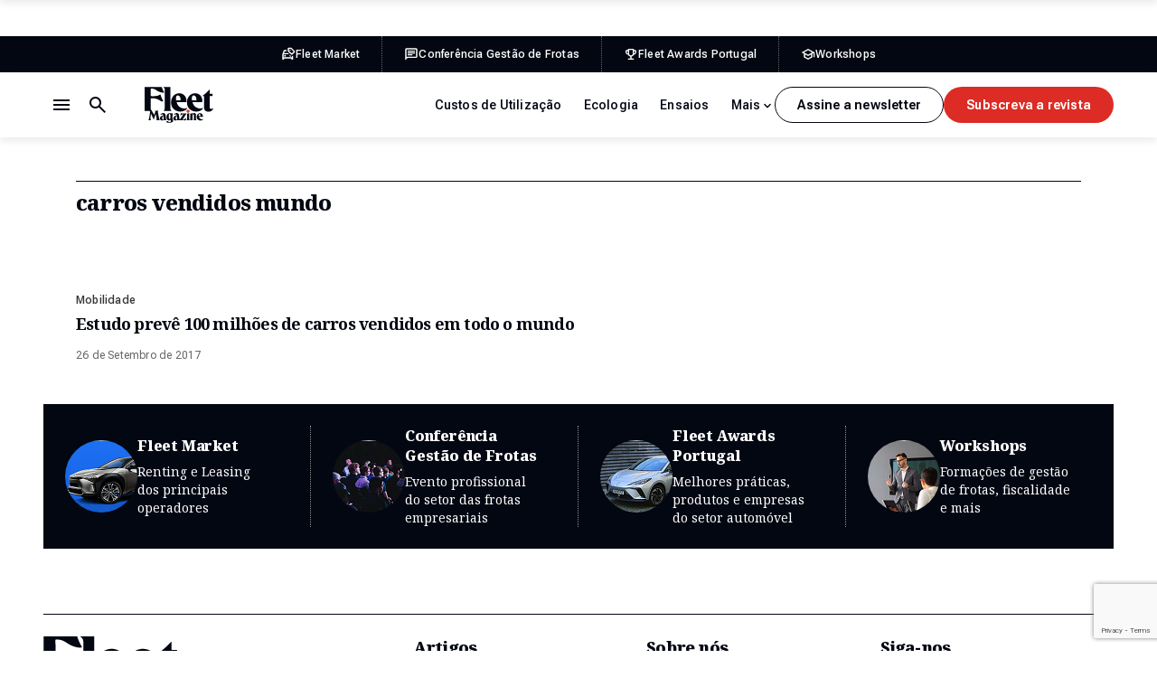

--- FILE ---
content_type: text/html; charset=UTF-8
request_url: https://fleetmagazine.pt/tag/carros-vendidos-mundo/
body_size: 23942
content:
<!DOCTYPE html>
<html lang="pt-PT" class="no-js">
<head>
	<meta charset="UTF-8">
	<meta http-equiv="X-UA-Compatible" content="ie=edge">
	<meta name="viewport" content="width=device-width, initial-scale=1.0">
	<link rel="profile" href="http://gmpg.org/xfn/11">
	<link rel="pingback" href="https://fleetmagazine.pt/xmlrpc.php">

	<!-- GOOGLE FONTS & ADOBE FONTS-->
	<link rel="preconnect" href="https://fonts.googleapis.com">
	<link rel="preconnect" href="https://fonts.gstatic.com" crossorigin>
	

	<script>(function(html){html.className = html.className.replace(/\bno-js\b/,'js')})(document.documentElement);</script>
<meta name='robots' content='index, follow, max-image-preview:large, max-snippet:-1, max-video-preview:-1' />
	<style>img:is([sizes="auto" i], [sizes^="auto," i]) { contain-intrinsic-size: 3000px 1500px }</style>
	
	<!-- This site is optimized with the Yoast SEO plugin v26.7 - https://yoast.com/wordpress/plugins/seo/ -->
	<title>carros vendidos mundo Arquivos - Fleet Magazine</title>
<link data-rocket-preload as="style" href="https://fonts.googleapis.com/css2?family=Noto+Serif:ital,wght@0,100..900;1,100..900&#038;family=Roboto+Flex:opsz,wght@8..144,100..1000&#038;display=swap" rel="preload">
<link href="https://fonts.googleapis.com/css2?family=Noto+Serif:ital,wght@0,100..900;1,100..900&#038;family=Roboto+Flex:opsz,wght@8..144,100..1000&#038;display=swap" media="print" onload="this.media=&#039;all&#039;" rel="stylesheet">
<noscript data-wpr-hosted-gf-parameters=""><link rel="stylesheet" href="https://fonts.googleapis.com/css2?family=Noto+Serif:ital,wght@0,100..900;1,100..900&#038;family=Roboto+Flex:opsz,wght@8..144,100..1000&#038;display=swap"></noscript>
	<link rel="canonical" href="https://fleetmagazine.pt/tag/carros-vendidos-mundo/" />
	<meta property="og:locale" content="pt_PT" />
	<meta property="og:type" content="article" />
	<meta property="og:title" content="carros vendidos mundo Arquivos - Fleet Magazine" />
	<meta property="og:url" content="https://fleetmagazine.pt/tag/carros-vendidos-mundo/" />
	<meta property="og:site_name" content="Fleet Magazine" />
	<script type="application/ld+json" class="yoast-schema-graph">{"@context":"https://schema.org","@graph":[{"@type":"CollectionPage","@id":"https://fleetmagazine.pt/tag/carros-vendidos-mundo/","url":"https://fleetmagazine.pt/tag/carros-vendidos-mundo/","name":"carros vendidos mundo Arquivos - Fleet Magazine","isPartOf":{"@id":"https://fleetmagazine.pt/#website"},"breadcrumb":{"@id":"https://fleetmagazine.pt/tag/carros-vendidos-mundo/#breadcrumb"},"inLanguage":"pt-PT"},{"@type":"BreadcrumbList","@id":"https://fleetmagazine.pt/tag/carros-vendidos-mundo/#breadcrumb","itemListElement":[{"@type":"ListItem","position":1,"name":"Início","item":"https://fleetmagazine.pt/"},{"@type":"ListItem","position":2,"name":"carros vendidos mundo"}]},{"@type":"WebSite","@id":"https://fleetmagazine.pt/#website","url":"https://fleetmagazine.pt/","name":"Fleet Magazine","description":"A informação para as viaturas da sua empresa","potentialAction":[{"@type":"SearchAction","target":{"@type":"EntryPoint","urlTemplate":"https://fleetmagazine.pt/?s={search_term_string}"},"query-input":{"@type":"PropertyValueSpecification","valueRequired":true,"valueName":"search_term_string"}}],"inLanguage":"pt-PT"}]}</script>
	<!-- / Yoast SEO plugin. -->


<link href='https://fonts.gstatic.com' crossorigin rel='preconnect' />
<link rel="alternate" type="application/rss+xml" title="Fleet Magazine &raquo; Feed" href="https://fleetmagazine.pt/feed/" />
<link rel="alternate" type="application/rss+xml" title="Fleet Magazine &raquo; Feed de comentários" href="https://fleetmagazine.pt/comments/feed/" />
<link rel="alternate" type="application/rss+xml" title="Feed de etiquetas Fleet Magazine &raquo; carros vendidos mundo" href="https://fleetmagazine.pt/tag/carros-vendidos-mundo/feed/" />
<link data-minify="1" rel='stylesheet' id='fm-style-css' href='https://fleetmagazine.pt/wp-content/cache/min/1/wp-content/themes/fleet-magazine-2025/assets/css/app.css?ver=1764327497' type='text/css' media='all' />
<link data-minify="1" rel='stylesheet' id='dflip-style-css' href='https://fleetmagazine.pt/wp-content/cache/min/1/wp-content/plugins/3d-flipbook-dflip-lite/assets/css/dflip.min.css?ver=1764327497' type='text/css' media='all' />
<link data-minify="1" rel='stylesheet' id='tablepress-default-css' href='https://fleetmagazine.pt/wp-content/cache/min/1/wp-content/plugins/tablepress/css/build/default.css?ver=1764327497' type='text/css' media='all' />
<style id='rocket-lazyload-inline-css' type='text/css'>
.rll-youtube-player{position:relative;padding-bottom:56.23%;height:0;overflow:hidden;max-width:100%;}.rll-youtube-player:focus-within{outline: 2px solid currentColor;outline-offset: 5px;}.rll-youtube-player iframe{position:absolute;top:0;left:0;width:100%;height:100%;z-index:100;background:0 0}.rll-youtube-player img{bottom:0;display:block;left:0;margin:auto;max-width:100%;width:100%;position:absolute;right:0;top:0;border:none;height:auto;-webkit-transition:.4s all;-moz-transition:.4s all;transition:.4s all}.rll-youtube-player img:hover{-webkit-filter:brightness(75%)}.rll-youtube-player .play{height:100%;width:100%;left:0;top:0;position:absolute;background:url(https://fleetmagazine.pt/wp-content/plugins/wp-rocket/assets/img/youtube.png) no-repeat center;background-color: transparent !important;cursor:pointer;border:none;}
</style>
<script type="text/javascript" src="https://fleetmagazine.pt/wp-includes/js/jquery/jquery.min.js?ver=3.7.1" id="jquery-core-js"></script>
<script type="text/javascript" src="https://fleetmagazine.pt/wp-includes/js/jquery/jquery-migrate.min.js?ver=3.4.1" id="jquery-migrate-js"></script>
<link rel="https://api.w.org/" href="https://fleetmagazine.pt/wp-json/" /><link rel="alternate" title="JSON" type="application/json" href="https://fleetmagazine.pt/wp-json/wp/v2/tags/2172" /><link rel="EditURI" type="application/rsd+xml" title="RSD" href="https://fleetmagazine.pt/xmlrpc.php?rsd" />

<script async src="https://securepubads.g.doubleclick.net/tag/js/gpt.js" crossorigin="anonymous"></script>
<script>
  window.googletag = window.googletag || {cmd: []};
  googletag.cmd.push(function() {
    googletag.defineSlot('/9815150/Fleet_Richmedia_1', [1, 1], 'div-gpt-ad-1758284040419-0').addService(googletag.pubads());
    googletag.defineSlot('/9815150/Fleet_MREC_1', [[1, 1], [300, 250], [300, 600]], 'div-gpt-ad-1758284167500-0').addService(googletag.pubads());
    googletag.defineSlot('/9815150/Fleet_MREC_2', [[1, 1], [300, 250], [300, 600]], 'div-gpt-ad-1758284348459-0').addService(googletag.pubads());
    googletag.defineSlot('/9815150/Fleet_MREC_3', [[1, 1], [300, 250], [300, 600]], 'div-gpt-ad-1758284650417-0').addService(googletag.pubads());
    googletag.defineSlot('/9815150/Fleet_Billboard_1', [[320, 100], [320, 50], [970, 250], [728, 90], [1140, 90], [1140, 250], [1, 1]], 'div-gpt-ad-1758285658523-0').addService(googletag.pubads());
    googletag.defineSlot('/9815150/Fleet_Incontent_1', [[1, 1], [300, 250], [728, 90], [300, 600]], 'div-gpt-ad-1758287997759-0').addService(googletag.pubads());
    googletag.defineSlot('/9815150/Fleet_Incontent_2', [[1, 1], [300, 600], [728, 90], [300, 250]], 'div-gpt-ad-1758288076861-0').addService(googletag.pubads());
    googletag.defineSlot('/9815150/Fleet_MREC_Mobile1', [[1, 1], [300, 250], [300, 600]], 'div-gpt-ad-1758289702501-0').addService(googletag.pubads());
    googletag.defineSlot('/9815150/Fleet_MREC_MOBILE2', [[1, 1], [300, 250], [300, 600]], 'div-gpt-ad-1758289820724-0').addService(googletag.pubads());
    googletag.pubads().enableSingleRequest();
    googletag.pubads().collapseEmptyDivs();
    googletag.enableServices();
  });
</script><noscript><style id="rocket-lazyload-nojs-css">.rll-youtube-player, [data-lazy-src]{display:none !important;}</style></noscript>
	<!-- Google tag (gtag.js) -->
	<script async src="https://www.googletagmanager.com/gtag/js?id=G-2FCCG9WDNL"></script>
	<script>
	window.dataLayer = window.dataLayer || [];
	function gtag(){dataLayer.push(arguments);}
	gtag('js', new Date());

	gtag('config', 'G-2FCCG9WDNL');
	</script>

<meta name="generator" content="WP Rocket 3.20.3" data-wpr-features="wpr_lazyload_iframes wpr_minify_css wpr_preload_links wpr_desktop" /></head>

<body class="archive tag tag-carros-vendidos-mundo tag-2172 wp-theme-fleet-magazine-2025">

	<a class="skip-to-main" href="#main">Saltar para o conteúdo principal</a>

	
	<header id="headerWrapper" class="header-wrapper">

		<div class="c-pub-ad --ad-billboard-top"><div class='code-block code-block-4' style='margin: 8px 0; clear: both;'>
<!-- /9815150/Fleet_Billboard_1 -->
<!-- <div id='div-gpt-ad-1758285658523-0' style='min-width: 320px;'>
  <script>
    googletag.cmd.push(function() { googletag.display('div-gpt-ad-1758285658523-0'); });
  </script>
</div>--></div>
</div>
					<div class="header-top-bar">
				<div class="aux">
					<div data-rocket-location-hash="40f22408a88335a0945fffe944caafc3" class="container">
						<div class="top-bar-nav">
														<ul class="--no-title">
																	<li>
										<a href="https://fleetmarket.pt/" target="_blank">
											<svg><use xlink:href="#icon-fleet-market"></use></svg>
											<span>Fleet Market</span>
										</a>
									</li>
																	<li>
										<a href="https://conferenciagestaodefrotas.pt/" target="_blank">
											<svg><use xlink:href="#icon-fleet-conferencia"></use></svg>
											<span>Conferência Gestão de Frotas</span>
										</a>
									</li>
																	<li>
										<a href="https://fleetawardsportugal.pt/" target="_blank">
											<svg><use xlink:href="#icon-fleet-awards"></use></svg>
											<span>Fleet Awards Portugal</span>
										</a>
									</li>
																	<li>
										<a href="https://workshops.fleetmagazine.pt/" target="_blank">
											<svg><use xlink:href="#icon-fleet-workshops"></use></svg>
											<span>Workshops</span>
										</a>
									</li>
															</ul>
						</div>
					</div>
				</div>
			</div>
				<div class="header-main">
			<div class="container">
				<div class="header-left">
					<div class="logo"><a href="https://fleetmagazine.pt"><svg><title>Fleet Magazine</title><use xlink:href="#logo"></use></svg></a></div>
					<div class="header-actions">
						<button class="search-toggle js-search-toggle" aria-label="Botão de pesquisa">
							<span class="search-closed"><svg><use xlink:href="#icon-search"></use></svg></span>
							<span class="search-opened"><svg><use xlink:href="#icon-close"></use></svg></span>
						</button>
						<button class="nav-toggle js-nav-toggle" aria-label="Menu de navegação">
							<span class="nav-closed"><svg><use xlink:href="#icon-menu"></use></svg></span>
							<span class="nav-opened"><svg><use xlink:href="#icon-close"></use></svg></span>
						</button>
					</div>
				</div>
				<div class="header-right">
					<div class="categories-nav">
						<ul class="categories-menu">
							<li id="menu-item-74364" class="menu-item menu-item-type-taxonomy menu-item-object-category menu-item-74364"><a href="https://fleetmagazine.pt/category/s7-noticias/custos-de-utilizacao/">Custos de Utilização</a></li>
<li id="menu-item-74365" class="menu-item menu-item-type-taxonomy menu-item-object-category menu-item-74365"><a href="https://fleetmagazine.pt/category/s7-noticias/c60-ecologia/">Ecologia</a></li>
<li id="menu-item-74366" class="menu-item menu-item-type-taxonomy menu-item-object-category menu-item-74366"><a href="https://fleetmagazine.pt/category/s7-noticias/c62-ensaios/">Ensaios</a></li>
<li id="menu-item-74367" class="menu-item menu-item-type-taxonomy menu-item-object-category menu-item-74367"><a href="https://fleetmagazine.pt/category/s7-noticias/financiamento/">Financiamento</a></li>
<li id="menu-item-74368" class="menu-item menu-item-type-taxonomy menu-item-object-category menu-item-74368"><a href="https://fleetmagazine.pt/category/s7-noticias/frotistas/">Frotistas</a></li>
<li id="menu-item-74369" class="menu-item menu-item-type-taxonomy menu-item-object-category menu-item-74369"><a href="https://fleetmagazine.pt/category/s7-noticias/c53-gestoras/">Gestoras</a></li>
<li id="menu-item-74370" class="menu-item menu-item-type-taxonomy menu-item-object-category menu-item-74370"><a href="https://fleetmagazine.pt/category/s7-noticias/mobilidade/">Mobilidade</a></li>
<li id="menu-item-74371" class="menu-item menu-item-type-taxonomy menu-item-object-category menu-item-74371"><a href="https://fleetmagazine.pt/category/s7-noticias/viaturas/">Viaturas</a></li>
							<li class="more-toggle hidden">
								<button type="button"><span>Mais</span><svg><use xlink:href="#icon-chevron-down"></use></svg></button>
								<ul class="more-menu"></ul>
							</li>
						</ul>
					</div>
					<div class="header-buttons">
																				<a href="" class="c-button --secondary js-open-newsletter-popup">Assine a newsletter</a>
																										<a href="" class="c-button js-open-magazine-popup">Subscreva a revista</a>
											</div>
				</div>
			</div>
		</div>

		<div class="header-popup">
			<div class="container">
				<div class="aux">
					<div class="header-navs">
						<div class="header-nav header-nav-1">
							<h2 class="title">Artigos</h2>
							<ul><li id="menu-item-74357" class="menu-item menu-item-type-taxonomy menu-item-object-category menu-item-74357"><a href="https://fleetmagazine.pt/category/s7-noticias/custos-de-utilizacao/">Custos de Utilização</a></li>
<li id="menu-item-74358" class="menu-item menu-item-type-taxonomy menu-item-object-category menu-item-74358"><a href="https://fleetmagazine.pt/category/s7-noticias/c60-ecologia/">Ecologia</a></li>
<li id="menu-item-74359" class="menu-item menu-item-type-taxonomy menu-item-object-category menu-item-74359"><a href="https://fleetmagazine.pt/category/s7-noticias/c62-ensaios/">Ensaios</a></li>
<li id="menu-item-74360" class="menu-item menu-item-type-taxonomy menu-item-object-category menu-item-74360"><a href="https://fleetmagazine.pt/category/s7-noticias/financiamento/">Financiamento</a></li>
<li id="menu-item-74361" class="menu-item menu-item-type-taxonomy menu-item-object-category menu-item-74361"><a href="https://fleetmagazine.pt/category/s7-noticias/frotistas/">Frotistas</a></li>
<li id="menu-item-74362" class="menu-item menu-item-type-taxonomy menu-item-object-category menu-item-74362"><a href="https://fleetmagazine.pt/category/s7-noticias/c53-gestoras/">Gestoras</a></li>
<li id="menu-item-74363" class="menu-item menu-item-type-taxonomy menu-item-object-category menu-item-74363"><a href="https://fleetmagazine.pt/category/s7-noticias/mobilidade/">Mobilidade</a></li>
</ul>
						</div>
						<div class="header-nav header-nav-2">
							<h2 class="title">Sobre nós</h2>
							<ul><li id="menu-item-74563" class="menu-item menu-item-type-post_type menu-item-object-page menu-item-74563"><a href="https://fleetmagazine.pt/sobre-nos/">Sobre Nós</a></li>
<li id="menu-item-74616" class="menu-item menu-item-type-post_type menu-item-object-page menu-item-74616"><a href="https://fleetmagazine.pt/edicoes/">Edições Revista</a></li>
<li id="menu-item-74376" class="menu-item menu-item-type-custom menu-item-object-custom menu-item-74376"><a target="_blank" href="https://fleetmarket.pt/">Fleet Market</a></li>
<li id="menu-item-74377" class="menu-item menu-item-type-custom menu-item-object-custom menu-item-74377"><a target="_blank" href="https://conferenciagestaodefrotas.pt/">Conferência Gestão de Frotas</a></li>
<li id="menu-item-74378" class="menu-item menu-item-type-custom menu-item-object-custom menu-item-74378"><a target="_blank" href="https://fleetawardsportugal.pt/">Prémios Fleet</a></li>
<li id="menu-item-74379" class="menu-item menu-item-type-custom menu-item-object-custom menu-item-74379"><a target="_blank" href="https://workshops.fleetmagazine.pt/">Workshops</a></li>
</ul>
						</div>
						<div class="header-nav header-nav-1">
							<h2 class="title">Siga-nos</h2>
							<ul><li id="menu-item-74372" class="js-open-newsletter-popup menu-item menu-item-type-custom menu-item-object-custom menu-item-74372"><a href="#">Newsletter</a></li>
<li id="menu-item-74373" class="menu-item menu-item-type-custom menu-item-object-custom menu-item-74373"><a target="_blank" href="https://www.facebook.com/fleetmagazine/">Facebook</a></li>
<li id="menu-item-74374" class="menu-item menu-item-type-custom menu-item-object-custom menu-item-74374"><a target="_blank" href="https://www.instagram.com/fleetmag_insta/">Instagram</a></li>
<li id="menu-item-74375" class="menu-item menu-item-type-custom menu-item-object-custom menu-item-74375"><a target="_blank" href="https://www.linkedin.com/company/fleet-magazine/">LinkedIn</a></li>
</ul>
						</div>
					</div>
					<div class="header-buttons --in-mobile">
																				<a href="" class="c-button --secondary js-open-newsletter-popup">Assine a newsletter</a>
																										<a href="" class="c-button js-open-newsletter-popup">Assine a newsletter</a>
											</div>
				</div>
			</div>
		</div>

		<div class="search-popup">
			<div class="search-content container">
				<form role="search" method="get" id="searchform" class="searchform" action="https://fleetmagazine.pt">
	<input type="search" id="searchText" name="s" value="" placeholder="Pesquisar por...">
	<p class="search-note --in-mobile">Digite, pelo menos, 3 caracteres.</p>
	<a href="https://fleetmagazine.pt" class="search-submit c-button js-search-submit">Pesquisar</a>
	<div class="hidden"><input type="submit" class="search-submit" value="Pesquisar"></div>
</form>
<p class="search-note --in-desktop">Digite, pelo menos, 3 caracteres.</p>
			</div>
		</div>

	</header>

	
	
	<!-- BEGIN #main -->
	<main data-rocket-location-hash="4d7cb18fd8da4d1c236fab726b9860a6" id="main" class="">


<div data-rocket-location-hash="31f38200152cff202adf70bdb726f8ae" class="articles-list-page">

	<div class="container">
		<h1 class="c-list-title">carros vendidos mundo</h1>

		<div class="articles-layout">
			<section class="articles-main">
				<div class="m-articles-list">
					<div class='code-block code-block-7' style='margin: 8px 0; clear: both;'>
<!-- /9815150/Fleet_Billboard_1 -->
<!--<div id='div-gpt-ad-1758285658523-0' style='min-width: 320px;'>
  <script>
    googletag.cmd.push(function() { googletag.display('div-gpt-ad-1758285658523-0'); });
  </script>
</div>--></div>
<div class='code-block code-block-8' style='margin: 8px 0; clear: both;'>
<!-- /9815150/Fleet_Richmedia_1 -->
<div id='div-gpt-ad-1758284040419-0'>
  <script>
    googletag.cmd.push(function() { googletag.display('div-gpt-ad-1758284040419-0'); });
  </script>
</div></div>
<div class="c-article-list-item">
	
	<div class="info">
					<ul class="categories-list">
									<li><a href="https://fleetmagazine.pt/category/s7-noticias/mobilidade/">Mobilidade</a></li>
							</ul>
				<h2 class="article-title"><a href="https://fleetmagazine.pt/carros-vendidos-2019/">Estudo prevê 100 milhões de carros vendidos em todo o mundo</a></h2>
					<span class="article-date">26 de Setembro de 2017</span>
					</div>
</div>
				</div>

											</section>

			<section class="articles-sidebar">
													<div class="c-pub-ad --ad-sidebar"><div class='code-block code-block-2' style='margin: 8px auto; text-align: center; display: block; clear: both;'>
<!-- /9815150/Fleet_Incontent_2 -->
<div id='div-gpt-ad-1758284650417-0' style='min-width: 300px; min-height: 250px;'>
  <script>
    googletag.cmd.push(function() { googletag.display('div-gpt-ad-1758284167500-0'); });
  </script>
</div>
<!--<div id='div-gpt-ad-1758284167500-0' style='min-width: 300px; min-height: 250px;'>
  <script>
    googletag.cmd.push(function() { googletag.display('div-gpt-ad-1758284167500-0'); });
  </script>
</div>
</br></br>-->
<!-- /9815150/Fleet_MREC_2 -->
<!-- <div id='div-gpt-ad-1758284348459-0' style='min-width: 300px; min-height: 250px;'>
  <script>
    googletag.cmd.push(function() { googletag.display('div-gpt-ad-1758284348459-0'); });
  </script>
</div>
</br></br>
<div id='div-gpt-ad-1758284650417-0' style='min-width: 300px; min-height: 250px;'>
  <script>
    googletag.cmd.push(function() { googletag.display('div-gpt-ad-1758284650417-0'); });
  </script>
  </div>--></div>
</div>							</section>
		</div>


	</div>

	<div data-rocket-location-hash="1c85ab1d73ae68e502bc996d0294d2d9" class="m-products-block">
	<div class="container">		<div class="products-list">
											<div class="item">
					<div class="image"><img width="80" height="81" src="https://fleetmagazine.pt/wp-content/uploads/2025/11/product-block-img-1.jpg" class="attachment-full size-full" alt="" decoding="async" loading="lazy" /></div>
					<div class="info">
													<div class="title"><a href="https://fleetmarket.pt/">Fleet Market</a></div>
																			<p class="description">Renting e Leasing dos principais operadores</p>
																			<a href="https://fleetmarket.pt/" class="full-link" title="Ir para Fleet Market" target="_blank">Fleet Market</a>
											</div>
				</div>
											<div class="item">
					<div class="image"><img width="80" height="81" src="https://fleetmagazine.pt/wp-content/uploads/2025/11/product-block-img-2.jpg" class="attachment-full size-full" alt="" decoding="async" loading="lazy" /></div>
					<div class="info">
													<div class="title"><a href="https://conferenciagestaodefrotas.pt/">Conferência Gestão de Frotas</a></div>
																			<p class="description">Evento profissional do setor das frotas empresariais</p>
																			<a href="https://conferenciagestaodefrotas.pt/" class="full-link" title="Ir para Conferência Gestão de Frotas" target="_blank">Conferência Gestão de Frotas</a>
											</div>
				</div>
											<div class="item">
					<div class="image"><img width="80" height="81" src="https://fleetmagazine.pt/wp-content/uploads/2025/11/product-block-img-3.jpg" class="attachment-full size-full" alt="" decoding="async" loading="lazy" /></div>
					<div class="info">
													<div class="title"><a href="https://fleetawardsportugal.pt/">Fleet Awards Portugal</a></div>
																			<p class="description">Melhores práticas, produtos e empresas do setor automóvel</p>
																			<a href="https://fleetawardsportugal.pt/" class="full-link" title="Ir para Fleet Awards Portugal" target="_blank">Fleet Awards Portugal</a>
											</div>
				</div>
											<div class="item">
					<div class="image"><img width="80" height="81" src="https://fleetmagazine.pt/wp-content/uploads/2025/11/product-block-img-4.jpg" class="attachment-full size-full" alt="" decoding="async" loading="lazy" /></div>
					<div class="info">
													<div class="title"><a href="https://workshops.fleetmagazine.pt/">Workshops</a></div>
																			<p class="description">Formações de gestão de frotas, fiscalidade e mais</p>
																			<a href="https://workshops.fleetmagazine.pt/" class="full-link" title="Ir para Workshops" target="_blank">Workshops</a>
											</div>
				</div>
					</div>
	</div></div>

</div>

		</main>
		<!-- END #main -->

				<footer id="footerWrapper" class="container">
			<div class="footer-top">
				<div class="footer-info">
					<div class="footer-logo">
						<a href="https://fleetmagazine.pt"><svg><title>Fleet Magazine</title><use xlink:href="#logo"></use></svg></a>
					</div>
											<div class="footer-text">
							<p>A verdadeira revista independente para o mercado de gestão de frotas.</p>
						</div>
									</div>
				<div class="footer-navs">
					<div class="footer-nav footer-nav-1">
						<h2 class="title">Artigos</h2>
						<ul><li class="menu-item menu-item-type-taxonomy menu-item-object-category menu-item-74357"><a href="https://fleetmagazine.pt/category/s7-noticias/custos-de-utilizacao/">Custos de Utilização</a></li>
<li class="menu-item menu-item-type-taxonomy menu-item-object-category menu-item-74358"><a href="https://fleetmagazine.pt/category/s7-noticias/c60-ecologia/">Ecologia</a></li>
<li class="menu-item menu-item-type-taxonomy menu-item-object-category menu-item-74359"><a href="https://fleetmagazine.pt/category/s7-noticias/c62-ensaios/">Ensaios</a></li>
<li class="menu-item menu-item-type-taxonomy menu-item-object-category menu-item-74360"><a href="https://fleetmagazine.pt/category/s7-noticias/financiamento/">Financiamento</a></li>
<li class="menu-item menu-item-type-taxonomy menu-item-object-category menu-item-74361"><a href="https://fleetmagazine.pt/category/s7-noticias/frotistas/">Frotistas</a></li>
<li class="menu-item menu-item-type-taxonomy menu-item-object-category menu-item-74362"><a href="https://fleetmagazine.pt/category/s7-noticias/c53-gestoras/">Gestoras</a></li>
<li class="menu-item menu-item-type-taxonomy menu-item-object-category menu-item-74363"><a href="https://fleetmagazine.pt/category/s7-noticias/mobilidade/">Mobilidade</a></li>
</ul>
					</div>
					<div class="footer-nav footer-nav-2">
						<h2 class="title">Sobre nós</h2>
						<ul><li class="menu-item menu-item-type-post_type menu-item-object-page menu-item-74563"><a href="https://fleetmagazine.pt/sobre-nos/">Sobre Nós</a></li>
<li class="menu-item menu-item-type-post_type menu-item-object-page menu-item-74616"><a href="https://fleetmagazine.pt/edicoes/">Edições Revista</a></li>
<li class="menu-item menu-item-type-custom menu-item-object-custom menu-item-74376"><a target="_blank" href="https://fleetmarket.pt/">Fleet Market</a></li>
<li class="menu-item menu-item-type-custom menu-item-object-custom menu-item-74377"><a target="_blank" href="https://conferenciagestaodefrotas.pt/">Conferência Gestão de Frotas</a></li>
<li class="menu-item menu-item-type-custom menu-item-object-custom menu-item-74378"><a target="_blank" href="https://fleetawardsportugal.pt/">Prémios Fleet</a></li>
<li class="menu-item menu-item-type-custom menu-item-object-custom menu-item-74379"><a target="_blank" href="https://workshops.fleetmagazine.pt/">Workshops</a></li>
</ul>
					</div>
					<div class="footer-nav footer-nav-1">
						<h2 class="title">Siga-nos</h2>
						<ul><li class="js-open-newsletter-popup menu-item menu-item-type-custom menu-item-object-custom menu-item-74372"><a href="#">Newsletter</a></li>
<li class="menu-item menu-item-type-custom menu-item-object-custom menu-item-74373"><a target="_blank" href="https://www.facebook.com/fleetmagazine/">Facebook</a></li>
<li class="menu-item menu-item-type-custom menu-item-object-custom menu-item-74374"><a target="_blank" href="https://www.instagram.com/fleetmag_insta/">Instagram</a></li>
<li class="menu-item menu-item-type-custom menu-item-object-custom menu-item-74375"><a target="_blank" href="https://www.linkedin.com/company/fleet-magazine/">LinkedIn</a></li>
</ul>
					</div>
				</div>
			</div>
			<div class="footer-bottom">
				<ul class="legal-nav"><li id="menu-item-74382" class="menu-item menu-item-type-post_type menu-item-object-page menu-item-74382"><a href="https://fleetmagazine.pt/termos-e-condicoes/">Termos e Condições</a></li>
<li id="menu-item-74381" class="menu-item menu-item-type-post_type menu-item-object-page menu-item-74381"><a href="https://fleetmagazine.pt/politica-de-privacidade/">Política de Privacidade</a></li>
<li id="menu-item-74380" class="menu-item menu-item-type-post_type menu-item-object-page menu-item-74380"><a href="https://fleetmagazine.pt/ficha-tecnica/">Ficha Técnica</a></li>
</ul>
				<div class="author-copyright">
					<p class="author">Web Design: <a href="https://plugit.pt/" target="_blank">Plug-it</a></p>
					<p class="copyright">&copy; 2026 Fleet Magazine</p>
				</div>
			</div>
		</footer>

				<div id="magazinePopup" class="m-popup-wrapper magazine-popup">
			<div class="popup-container">
				<div class="popup-close"><a href="#" class="js-close-popup"><svg><title>Fechar</title><use xlink:href="#icon-close"></use></svg></a></div>
				<div class="popup-content">
					<div class="popup-form --in-step-1">
						<h2 class="title">Edição impressa</h2>
						<p class="highlight">Receba a Fleet em sua casa</p>
													<div class="description --in-step-1"><p>Escolha a edição deste mês ou subscreva durante um ano. Após preencher o nosso formulário irá receber um email com os dados de pagamento.</p></div>
												<p class="description --in-step-2">14€ / Subscrição anual</p>
						<div class="m-form" data-subscription-name-1="14€ / Subscrição anual" data-subscription-name-2="3,50€ / Compre a edição deste mês" data-subscription-description-1="" data-subscription-description-2="">
							
<div class="wpcf7 no-js" id="wpcf7-f24100-o1" lang="pt-PT" dir="ltr" data-wpcf7-id="24100">
<div class="screen-reader-response"><p role="status" aria-live="polite" aria-atomic="true"></p> <ul></ul></div>
<form action="/tag/carros-vendidos-mundo/#wpcf7-f24100-o1" method="post" class="wpcf7-form init" aria-label="Formulário de contacto" novalidate="novalidate" data-status="init">
<fieldset class="hidden-fields-container"><input type="hidden" name="_wpcf7" value="24100" /><input type="hidden" name="_wpcf7_version" value="6.1.4" /><input type="hidden" name="_wpcf7_locale" value="pt_PT" /><input type="hidden" name="_wpcf7_unit_tag" value="wpcf7-f24100-o1" /><input type="hidden" name="_wpcf7_container_post" value="0" /><input type="hidden" name="_wpcf7_posted_data_hash" value="" /><input type="hidden" name="_wpcf7_recaptcha_response" value="" />
</fieldset>
<div class="hidden"><span class="wpcf7-form-control-wrap" data-name="magazine-request"><input size="40" maxlength="400" class="wpcf7-form-control wpcf7-text" aria-invalid="false" value="" type="text" name="magazine-request" /></span></div>
<div class="step step-1">
	<div class="form-field --subscription-options">
		<input type="hidden" id="subscription_type" name="subscription_type" value="1">
		<div class="subscription-types">
			<a href="#" class="subscription-type js-select-subscription --selected" data-option="1">
				<span class="type"></span>
				<span class="type-description"></span>
			</a>
			<a href="#" class="subscription-type js-select-subscription" data-option="2">
				<span class="type"></span>
				<span class="type-description"></span>
			</a>
		</div>
	</div>
	<div class="form-next-step">
		<a href="#" class="c-button js-form-next-step">Continuar</a>
	</div>
</div>
<div class="step step-2">
	<div class="form-fields">
		<div class="form-field">
			<label for="your-name">Nome</label>
			<span class="wpcf7-form-control-wrap" data-name="your-name"><input size="40" maxlength="400" class="wpcf7-form-control wpcf7-text wpcf7-validates-as-required" id="your-name" aria-required="true" aria-invalid="false" value="" type="text" name="your-name" /></span>
		</div>
		<div class="form-field">
			<label for="your-nif">NIF</label>
			<span class="wpcf7-form-control-wrap" data-name="your-nif"><input size="40" maxlength="400" class="wpcf7-form-control wpcf7-text wpcf7-validates-as-required" id="your-nif" aria-required="true" aria-invalid="false" value="" type="text" name="your-nif" /></span>
		</div>
	</div>
	<div class="form-field">
		<label for="your-email">Email</label>
		<span class="wpcf7-form-control-wrap" data-name="your-email"><input size="40" maxlength="400" class="wpcf7-form-control wpcf7-email wpcf7-validates-as-required wpcf7-text wpcf7-validates-as-email" id="your-email" aria-required="true" aria-invalid="false" value="" type="email" name="your-email" /></span>
	</div>
	<div class="form-field">
		<label for="your-address">Morada</label>
		<span class="wpcf7-form-control-wrap" data-name="your-address"><input size="40" maxlength="400" class="wpcf7-form-control wpcf7-text wpcf7-validates-as-required" id="your-address" aria-required="true" aria-invalid="false" value="" type="text" name="your-address" /></span>
	</div>
	<div class="form-fields">
		<div class="form-field">
			<label for="your-zipcode">Código Postal</label>
			<span class="wpcf7-form-control-wrap" data-name="your-zipcode"><input size="40" maxlength="400" class="wpcf7-form-control wpcf7-text wpcf7-validates-as-required" id="your-zipcode" aria-required="true" aria-invalid="false" placeholder="____-___" value="" type="text" name="your-zipcode" /></span>
		</div>
		<div class="form-field">
			<label for="your-city">Cidade</label>
			<span class="wpcf7-form-control-wrap" data-name="your-city"><input size="40" maxlength="400" class="wpcf7-form-control wpcf7-text wpcf7-validates-as-required" id="your-city" aria-required="true" aria-invalid="false" value="" type="text" name="your-city" /></span>
		</div>
	</div>
	<div class="form-acceptance">
		<div class="checkbox">
			<span class="wpcf7-form-control-wrap" data-name="gdpr-acceptance"><span class="wpcf7-form-control wpcf7-acceptance"><span class="wpcf7-list-item"><label><input type="checkbox" name="gdpr-acceptance" value="1" aria-invalid="false" /><span class="wpcf7-list-item-label">Aceito os <a href="https://fleetmagazine.pt/staging/politica-de-privacidade/" target="_blank">termos e condições</a></span></label></span></span></span>
		</div>
	</div>
	<div class="form-submit">
		<a href="#" class="c-button js-form-submit">Subscrever</a>
		<span class="custom-spinner"></span>
		<input class="wpcf7-form-control wpcf7-submit has-spinner hidden" type="submit" value="Subscrever" />
	</div>
</div><div class="wpcf7-response-output" aria-hidden="true"></div>
</form>
</div>
						</div>
					</div>
					<div class="popup-success">
						<div class="message">
							<h2 class="title">Edição impressa</h2>
							<p class="highlight">Obrigado!</p>
															<div class="description"><p>Acaba de encomendar a revista que fala sobre a compra e gestão das viaturas das empresas. Brevemente, entraremos em contacto consigo.<br />
<br />
Enquanto espera explore tudo o que temos para lhe oferecer:</p></div>
														<div class="m-products-block --in-popup">
			<div class="products-list">
											<div class="item">
					<div class="image"><img width="80" height="81" src="https://fleetmagazine.pt/wp-content/uploads/2025/11/product-block-img-1.jpg" class="attachment-full size-full" alt="" decoding="async" loading="lazy" /></div>
					<div class="info">
													<div class="title"><a href="https://fleetmarket.pt/">Fleet Market</a></div>
																			<p class="description">Renting e Leasing dos principais operadores</p>
																			<a href="https://fleetmarket.pt/" class="full-link" title="Ir para Fleet Market" target="_blank">Fleet Market</a>
											</div>
				</div>
											<div class="item">
					<div class="image"><img width="80" height="81" src="https://fleetmagazine.pt/wp-content/uploads/2025/11/product-block-img-2.jpg" class="attachment-full size-full" alt="" decoding="async" loading="lazy" /></div>
					<div class="info">
													<div class="title"><a href="https://conferenciagestaodefrotas.pt/">Conferência Gestão de Frotas</a></div>
																			<p class="description">Evento profissional do setor das frotas empresariais</p>
																			<a href="https://conferenciagestaodefrotas.pt/" class="full-link" title="Ir para Conferência Gestão de Frotas" target="_blank">Conferência Gestão de Frotas</a>
											</div>
				</div>
											<div class="item">
					<div class="image"><img width="80" height="81" src="https://fleetmagazine.pt/wp-content/uploads/2025/11/product-block-img-3.jpg" class="attachment-full size-full" alt="" decoding="async" loading="lazy" /></div>
					<div class="info">
													<div class="title"><a href="https://fleetawardsportugal.pt/">Fleet Awards Portugal</a></div>
																			<p class="description">Melhores práticas, produtos e empresas do setor automóvel</p>
																			<a href="https://fleetawardsportugal.pt/" class="full-link" title="Ir para Fleet Awards Portugal" target="_blank">Fleet Awards Portugal</a>
											</div>
				</div>
											<div class="item">
					<div class="image"><img width="80" height="81" src="https://fleetmagazine.pt/wp-content/uploads/2025/11/product-block-img-4.jpg" class="attachment-full size-full" alt="" decoding="async" loading="lazy" /></div>
					<div class="info">
													<div class="title"><a href="https://workshops.fleetmagazine.pt/">Workshops</a></div>
																			<p class="description">Formações de gestão de frotas, fiscalidade e mais</p>
																			<a href="https://workshops.fleetmagazine.pt/" class="full-link" title="Ir para Workshops" target="_blank">Workshops</a>
											</div>
				</div>
					</div>
	</div>
						</div>
					</div>
											<div class="popup-image"><img width="576" height="836" src="https://fleetmagazine.pt/wp-content/uploads/2025/11/popup-magazine-img.jpg" class="attachment-full size-full" alt="" decoding="async" loading="lazy" srcset="https://fleetmagazine.pt/wp-content/uploads/2025/11/popup-magazine-img.jpg 576w, https://fleetmagazine.pt/wp-content/uploads/2025/11/popup-magazine-img-165x240.jpg 165w, https://fleetmagazine.pt/wp-content/uploads/2025/11/popup-magazine-img-413x600.jpg 413w" sizes="auto, (max-width: 576px) 100vw, 576px" /></div>
									</div>
			</div>

		</div>

				<div id="newsletterPopup" class="m-popup-wrapper newsletter-popup">
			<div class="popup-container">
				<div class="popup-close"><a href="#" class="js-close-popup"><svg><title>Fechar</title><use xlink:href="#icon-close"></use></svg></a></div>
				<div class="popup-content">
					<div class="popup-form">
						<h2 class="title">Fleet newsletter</h2>
						<p class="highlight">Mantenha-se informado sobre as novidades do mercado</p>
													<div class="description"><p>Receba a nossa newsletter quinzenal e tenha acesso exclusivo a campanhas, artigos técnicos e lançamentos de produtos.</p></div>
												<div class="m-form">
							
<div class="wpcf7 no-js" id="wpcf7-f74554-o2" lang="pt-PT" dir="ltr" data-wpcf7-id="74554">
<div class="screen-reader-response"><p role="status" aria-live="polite" aria-atomic="true"></p> <ul></ul></div>
<form action="/tag/carros-vendidos-mundo/#wpcf7-f74554-o2" method="post" class="wpcf7-form init" aria-label="Formulário de contacto" novalidate="novalidate" data-status="init">
<fieldset class="hidden-fields-container"><input type="hidden" name="_wpcf7" value="74554" /><input type="hidden" name="_wpcf7_version" value="6.1.4" /><input type="hidden" name="_wpcf7_locale" value="pt_PT" /><input type="hidden" name="_wpcf7_unit_tag" value="wpcf7-f74554-o2" /><input type="hidden" name="_wpcf7_container_post" value="0" /><input type="hidden" name="_wpcf7_posted_data_hash" value="" /><input type="hidden" name="_wpcf7_recaptcha_response" value="" />
</fieldset>
<div class="hidden"><span class="wpcf7-form-control-wrap" data-name="mailchimp-subscribe"><input size="40" maxlength="400" class="wpcf7-form-control wpcf7-text" aria-invalid="false" value="06115774aa" type="text" name="mailchimp-subscribe" /></span><span class="wpcf7-form-control-wrap" data-name="language"><input size="40" maxlength="400" class="wpcf7-form-control wpcf7-text" aria-invalid="false" value="pt_PT" type="text" name="language" /></span></div>
<div class="form-field">
	<label for="email">Email</label>
	<span class="wpcf7-form-control-wrap" data-name="your-email"><input size="40" maxlength="400" class="wpcf7-form-control wpcf7-email wpcf7-validates-as-required wpcf7-text wpcf7-validates-as-email" aria-required="true" aria-invalid="false" value="" type="email" name="your-email" /></span>
</div>
<div class="form-field">
	<label for="name">Nome</label>
	<span class="wpcf7-form-control-wrap" data-name="your-name"><input size="40" maxlength="400" class="wpcf7-form-control wpcf7-text wpcf7-validates-as-required" aria-required="true" aria-invalid="false" value="" type="text" name="your-name" /></span>
</div>
<div class="form-fields">
	<div class="form-field">
		<label for="your-role">Cargo</label>
		<span class="wpcf7-form-control-wrap" data-name="your-role"><input size="40" maxlength="400" class="wpcf7-form-control wpcf7-text" id="your-role" aria-invalid="false" value="" type="text" name="your-role" /></span>
	</div>
	<div class="form-field">
		<label for="your-company">Empresa</label>
		<span class="wpcf7-form-control-wrap" data-name="your-company"><input size="40" maxlength="400" class="wpcf7-form-control wpcf7-text wpcf7-validates-as-required" id="your-company" aria-required="true" aria-invalid="false" value="" type="text" name="your-company" /></span>
	</div>
</div>
<div class="form-description">
	<p>A Fleet Magazine usa a informação que está a deixar aqui para entrar em contacto consigo e levar-lhe as notícias mais importantes sobre gestão de viaturas para as empresas e outras acções de marketing. Por favor, confirme que pretende receber as nossas comunicações e dos nossos parceiros.</p>
	<p>Pode alterar esta subscrição a qualquer altura, clicando no link “Unsubscribe” no fim de qualquer email que lhe enviemos, ou contactando-nos para hj@fleetmagazine.pt. Ao clicar em baixo, concorda que podemos processar a sua informação nestes termos.</p>
</div>
<div class="form-field checkbox-field">
	<span class="wpcf7-form-control-wrap" data-name="newsletter-permissions"><span class="wpcf7-form-control wpcf7-checkbox"><span class="wpcf7-list-item first"><label><input type="checkbox" name="newsletter-permissions[]" value="Newsletter Fleet Magazine" /><span class="wpcf7-list-item-label">Newsletter Fleet Magazine</span></label></span><span class="wpcf7-list-item last"><label><input type="checkbox" name="newsletter-permissions[]" value="Informação de terceiros" /><span class="wpcf7-list-item-label">Informação de terceiros</span></label></span></span></span>
</div>
<div class="form-submit">
	<a href="#" class="c-button js-form-submit">Subscrever</a>
	<span class="custom-spinner"></span>
	<input class="wpcf7-form-control wpcf7-submit has-spinner hidden" type="submit" value="Subscrever" />
</div><div class="wpcf7-response-output" aria-hidden="true"></div>
</form>
</div>
						</div>
					</div>
					<div class="popup-success">
						<div class="message">
							<h2 class="title">Fleet newsletter</h2>
							<p class="highlight">Obrigado!</p>
															<div class="description"><p>Acaba de subscrever a newsletter que fala sobre a compra e gestão das viaturas das empresas.   Explore tudo o que temos para lhe oferecer:</p></div>
														<div class="m-products-block --in-popup">
			<div class="products-list">
											<div class="item">
					<div class="image"><img width="80" height="81" src="https://fleetmagazine.pt/wp-content/uploads/2025/11/product-block-img-1.jpg" class="attachment-full size-full" alt="" decoding="async" loading="lazy" /></div>
					<div class="info">
													<div class="title"><a href="https://fleetmarket.pt/">Fleet Market</a></div>
																			<p class="description">Renting e Leasing dos principais operadores</p>
																			<a href="https://fleetmarket.pt/" class="full-link" title="Ir para Fleet Market" target="_blank">Fleet Market</a>
											</div>
				</div>
											<div class="item">
					<div class="image"><img width="80" height="81" src="https://fleetmagazine.pt/wp-content/uploads/2025/11/product-block-img-2.jpg" class="attachment-full size-full" alt="" decoding="async" loading="lazy" /></div>
					<div class="info">
													<div class="title"><a href="https://conferenciagestaodefrotas.pt/">Conferência Gestão de Frotas</a></div>
																			<p class="description">Evento profissional do setor das frotas empresariais</p>
																			<a href="https://conferenciagestaodefrotas.pt/" class="full-link" title="Ir para Conferência Gestão de Frotas" target="_blank">Conferência Gestão de Frotas</a>
											</div>
				</div>
											<div class="item">
					<div class="image"><img width="80" height="81" src="https://fleetmagazine.pt/wp-content/uploads/2025/11/product-block-img-3.jpg" class="attachment-full size-full" alt="" decoding="async" loading="lazy" /></div>
					<div class="info">
													<div class="title"><a href="https://fleetawardsportugal.pt/">Fleet Awards Portugal</a></div>
																			<p class="description">Melhores práticas, produtos e empresas do setor automóvel</p>
																			<a href="https://fleetawardsportugal.pt/" class="full-link" title="Ir para Fleet Awards Portugal" target="_blank">Fleet Awards Portugal</a>
											</div>
				</div>
											<div class="item">
					<div class="image"><img width="80" height="81" src="https://fleetmagazine.pt/wp-content/uploads/2025/11/product-block-img-4.jpg" class="attachment-full size-full" alt="" decoding="async" loading="lazy" /></div>
					<div class="info">
													<div class="title"><a href="https://workshops.fleetmagazine.pt/">Workshops</a></div>
																			<p class="description">Formações de gestão de frotas, fiscalidade e mais</p>
																			<a href="https://workshops.fleetmagazine.pt/" class="full-link" title="Ir para Workshops" target="_blank">Workshops</a>
											</div>
				</div>
					</div>
	</div>
						</div>
					</div>
											<div class="popup-image"><img width="576" height="803" src="https://fleetmagazine.pt/wp-content/uploads/2025/11/popup-newsletter-img.jpg" class="attachment-full size-full" alt="" decoding="async" loading="lazy" srcset="https://fleetmagazine.pt/wp-content/uploads/2025/11/popup-newsletter-img.jpg 576w, https://fleetmagazine.pt/wp-content/uploads/2025/11/popup-newsletter-img-172x240.jpg 172w, https://fleetmagazine.pt/wp-content/uploads/2025/11/popup-newsletter-img-430x600.jpg 430w" sizes="auto, (max-width: 576px) 100vw, 576px" /></div>
									</div>
			</div>

		</div>

		<div id="gallery-lightbox" class="gallery-lightbox hidden">
			<div class="gallery-lightbox-backdrop"></div>
			<div class="gallery-lightbox-content">
				<div class="gallery-lightbox-top">
					<span class="gallery-lightbox-counter">1 / 1</span>
					<span class="gallery-lightbox-title"></span>
					<button class="gallery-lightbox-close"><svg><use xlink:href="#icon-close"></use></svg></button>
				</div>
				<div class="swiper gallery-lightbox-swiper">
					<div class="swiper-wrapper"></div>
				</div>
				<div class="lightbox-arrow prev"><svg><use xlink:href="#icon-chevron-left"></use></svg></div>
				<div class="lightbox-arrow next"><svg><use xlink:href="#icon-chevron-right"></use></svg></div>
			</div>
		</div>

		<script type="speculationrules">
{"prefetch":[{"source":"document","where":{"and":[{"href_matches":"\/*"},{"not":{"href_matches":["\/wp-*.php","\/wp-admin\/*","\/wp-content\/uploads\/*","\/wp-content\/*","\/wp-content\/plugins\/*","\/wp-content\/themes\/fleet-magazine-2025\/*","\/*\\?(.+)"]}},{"not":{"selector_matches":"a[rel~=\"nofollow\"]"}},{"not":{"selector_matches":".no-prefetch, .no-prefetch a"}}]},"eagerness":"conservative"}]}
</script>
<link data-minify="1" rel='stylesheet' id='fm-vendors-styles-css' href='https://fleetmagazine.pt/wp-content/cache/min/1/wp-content/themes/fleet-magazine-2025/assets/css/vendors.min.css?ver=1764327497' type='text/css' media='all' />
<link data-minify="1" rel='stylesheet' id='contact-form-7-css' href='https://fleetmagazine.pt/wp-content/cache/min/1/wp-content/plugins/contact-form-7/includes/css/styles.css?ver=1764327497' type='text/css' media='all' />
<script type="text/javascript" id="ez-toc-scroll-scriptjs-js-extra">
/* <![CDATA[ */
var eztoc_smooth_local = {"scroll_offset":"30","add_request_uri":"","add_self_reference_link":""};
/* ]]> */
</script>
<script type="text/javascript" src="https://fleetmagazine.pt/wp-content/plugins/easy-table-of-contents/assets/js/smooth_scroll.min.js?ver=2.0.80" id="ez-toc-scroll-scriptjs-js"></script>
<script type="text/javascript" src="https://fleetmagazine.pt/wp-content/plugins/easy-table-of-contents/vendor/js-cookie/js.cookie.min.js?ver=2.2.1" id="ez-toc-js-cookie-js"></script>
<script type="text/javascript" src="https://fleetmagazine.pt/wp-content/plugins/easy-table-of-contents/vendor/sticky-kit/jquery.sticky-kit.min.js?ver=1.9.2" id="ez-toc-jquery-sticky-kit-js"></script>
<script type="text/javascript" id="ez-toc-js-js-extra">
/* <![CDATA[ */
var ezTOC = {"smooth_scroll":"1","visibility_hide_by_default":"","scroll_offset":"30","fallbackIcon":"<span class=\"\"><span class=\"eztoc-hide\" style=\"display:none;\">Toggle<\/span><span class=\"ez-toc-icon-toggle-span\"><svg style=\"fill: #999;color:#999\" xmlns=\"http:\/\/www.w3.org\/2000\/svg\" class=\"list-377408\" width=\"20px\" height=\"20px\" viewBox=\"0 0 24 24\" fill=\"none\"><path d=\"M6 6H4v2h2V6zm14 0H8v2h12V6zM4 11h2v2H4v-2zm16 0H8v2h12v-2zM4 16h2v2H4v-2zm16 0H8v2h12v-2z\" fill=\"currentColor\"><\/path><\/svg><svg style=\"fill: #999;color:#999\" class=\"arrow-unsorted-368013\" xmlns=\"http:\/\/www.w3.org\/2000\/svg\" width=\"10px\" height=\"10px\" viewBox=\"0 0 24 24\" version=\"1.2\" baseProfile=\"tiny\"><path d=\"M18.2 9.3l-6.2-6.3-6.2 6.3c-.2.2-.3.4-.3.7s.1.5.3.7c.2.2.4.3.7.3h11c.3 0 .5-.1.7-.3.2-.2.3-.5.3-.7s-.1-.5-.3-.7zM5.8 14.7l6.2 6.3 6.2-6.3c.2-.2.3-.5.3-.7s-.1-.5-.3-.7c-.2-.2-.4-.3-.7-.3h-11c-.3 0-.5.1-.7.3-.2.2-.3.5-.3.7s.1.5.3.7z\"\/><\/svg><\/span><\/span>","chamomile_theme_is_on":""};
/* ]]> */
</script>
<script type="text/javascript" src="https://fleetmagazine.pt/wp-content/plugins/easy-table-of-contents/assets/js/front.min.js?ver=2.0.80-1767894611" id="ez-toc-js-js"></script>
<script type="text/javascript" id="rocket-browser-checker-js-after">
/* <![CDATA[ */
"use strict";var _createClass=function(){function defineProperties(target,props){for(var i=0;i<props.length;i++){var descriptor=props[i];descriptor.enumerable=descriptor.enumerable||!1,descriptor.configurable=!0,"value"in descriptor&&(descriptor.writable=!0),Object.defineProperty(target,descriptor.key,descriptor)}}return function(Constructor,protoProps,staticProps){return protoProps&&defineProperties(Constructor.prototype,protoProps),staticProps&&defineProperties(Constructor,staticProps),Constructor}}();function _classCallCheck(instance,Constructor){if(!(instance instanceof Constructor))throw new TypeError("Cannot call a class as a function")}var RocketBrowserCompatibilityChecker=function(){function RocketBrowserCompatibilityChecker(options){_classCallCheck(this,RocketBrowserCompatibilityChecker),this.passiveSupported=!1,this._checkPassiveOption(this),this.options=!!this.passiveSupported&&options}return _createClass(RocketBrowserCompatibilityChecker,[{key:"_checkPassiveOption",value:function(self){try{var options={get passive(){return!(self.passiveSupported=!0)}};window.addEventListener("test",null,options),window.removeEventListener("test",null,options)}catch(err){self.passiveSupported=!1}}},{key:"initRequestIdleCallback",value:function(){!1 in window&&(window.requestIdleCallback=function(cb){var start=Date.now();return setTimeout(function(){cb({didTimeout:!1,timeRemaining:function(){return Math.max(0,50-(Date.now()-start))}})},1)}),!1 in window&&(window.cancelIdleCallback=function(id){return clearTimeout(id)})}},{key:"isDataSaverModeOn",value:function(){return"connection"in navigator&&!0===navigator.connection.saveData}},{key:"supportsLinkPrefetch",value:function(){var elem=document.createElement("link");return elem.relList&&elem.relList.supports&&elem.relList.supports("prefetch")&&window.IntersectionObserver&&"isIntersecting"in IntersectionObserverEntry.prototype}},{key:"isSlowConnection",value:function(){return"connection"in navigator&&"effectiveType"in navigator.connection&&("2g"===navigator.connection.effectiveType||"slow-2g"===navigator.connection.effectiveType)}}]),RocketBrowserCompatibilityChecker}();
/* ]]> */
</script>
<script type="text/javascript" id="rocket-preload-links-js-extra">
/* <![CDATA[ */
var RocketPreloadLinksConfig = {"excludeUris":"\/(?:.+\/)?feed(?:\/(?:.+\/?)?)?$|\/(?:.+\/)?embed\/|\/(index.php\/)?(.*)wp-json(\/.*|$)|\/refer\/|\/go\/|\/recommend\/|\/recommends\/","usesTrailingSlash":"1","imageExt":"jpg|jpeg|gif|png|tiff|bmp|webp|avif|pdf|doc|docx|xls|xlsx|php","fileExt":"jpg|jpeg|gif|png|tiff|bmp|webp|avif|pdf|doc|docx|xls|xlsx|php|html|htm","siteUrl":"https:\/\/fleetmagazine.pt","onHoverDelay":"100","rateThrottle":"3"};
/* ]]> */
</script>
<script type="text/javascript" id="rocket-preload-links-js-after">
/* <![CDATA[ */
(function() {
"use strict";var r="function"==typeof Symbol&&"symbol"==typeof Symbol.iterator?function(e){return typeof e}:function(e){return e&&"function"==typeof Symbol&&e.constructor===Symbol&&e!==Symbol.prototype?"symbol":typeof e},e=function(){function i(e,t){for(var n=0;n<t.length;n++){var i=t[n];i.enumerable=i.enumerable||!1,i.configurable=!0,"value"in i&&(i.writable=!0),Object.defineProperty(e,i.key,i)}}return function(e,t,n){return t&&i(e.prototype,t),n&&i(e,n),e}}();function i(e,t){if(!(e instanceof t))throw new TypeError("Cannot call a class as a function")}var t=function(){function n(e,t){i(this,n),this.browser=e,this.config=t,this.options=this.browser.options,this.prefetched=new Set,this.eventTime=null,this.threshold=1111,this.numOnHover=0}return e(n,[{key:"init",value:function(){!this.browser.supportsLinkPrefetch()||this.browser.isDataSaverModeOn()||this.browser.isSlowConnection()||(this.regex={excludeUris:RegExp(this.config.excludeUris,"i"),images:RegExp(".("+this.config.imageExt+")$","i"),fileExt:RegExp(".("+this.config.fileExt+")$","i")},this._initListeners(this))}},{key:"_initListeners",value:function(e){-1<this.config.onHoverDelay&&document.addEventListener("mouseover",e.listener.bind(e),e.listenerOptions),document.addEventListener("mousedown",e.listener.bind(e),e.listenerOptions),document.addEventListener("touchstart",e.listener.bind(e),e.listenerOptions)}},{key:"listener",value:function(e){var t=e.target.closest("a"),n=this._prepareUrl(t);if(null!==n)switch(e.type){case"mousedown":case"touchstart":this._addPrefetchLink(n);break;case"mouseover":this._earlyPrefetch(t,n,"mouseout")}}},{key:"_earlyPrefetch",value:function(t,e,n){var i=this,r=setTimeout(function(){if(r=null,0===i.numOnHover)setTimeout(function(){return i.numOnHover=0},1e3);else if(i.numOnHover>i.config.rateThrottle)return;i.numOnHover++,i._addPrefetchLink(e)},this.config.onHoverDelay);t.addEventListener(n,function e(){t.removeEventListener(n,e,{passive:!0}),null!==r&&(clearTimeout(r),r=null)},{passive:!0})}},{key:"_addPrefetchLink",value:function(i){return this.prefetched.add(i.href),new Promise(function(e,t){var n=document.createElement("link");n.rel="prefetch",n.href=i.href,n.onload=e,n.onerror=t,document.head.appendChild(n)}).catch(function(){})}},{key:"_prepareUrl",value:function(e){if(null===e||"object"!==(void 0===e?"undefined":r(e))||!1 in e||-1===["http:","https:"].indexOf(e.protocol))return null;var t=e.href.substring(0,this.config.siteUrl.length),n=this._getPathname(e.href,t),i={original:e.href,protocol:e.protocol,origin:t,pathname:n,href:t+n};return this._isLinkOk(i)?i:null}},{key:"_getPathname",value:function(e,t){var n=t?e.substring(this.config.siteUrl.length):e;return n.startsWith("/")||(n="/"+n),this._shouldAddTrailingSlash(n)?n+"/":n}},{key:"_shouldAddTrailingSlash",value:function(e){return this.config.usesTrailingSlash&&!e.endsWith("/")&&!this.regex.fileExt.test(e)}},{key:"_isLinkOk",value:function(e){return null!==e&&"object"===(void 0===e?"undefined":r(e))&&(!this.prefetched.has(e.href)&&e.origin===this.config.siteUrl&&-1===e.href.indexOf("?")&&-1===e.href.indexOf("#")&&!this.regex.excludeUris.test(e.href)&&!this.regex.images.test(e.href))}}],[{key:"run",value:function(){"undefined"!=typeof RocketPreloadLinksConfig&&new n(new RocketBrowserCompatibilityChecker({capture:!0,passive:!0}),RocketPreloadLinksConfig).init()}}]),n}();t.run();
}());
/* ]]> */
</script>
<script type="text/javascript" src="https://fleetmagazine.pt/wp-content/plugins/3d-flipbook-dflip-lite/assets/js/dflip.min.js?ver=2.4.20" id="dflip-script-js"></script>
<script type="text/javascript" src="https://www.google.com/recaptcha/api.js?render=6LdwYRosAAAAAEchwFWjTpv42T4I8Wf7ER5kzSxh&amp;ver=3.0" id="google-recaptcha-js"></script>
<script type="text/javascript" src="https://fleetmagazine.pt/wp-includes/js/dist/vendor/wp-polyfill.min.js?ver=3.15.0" id="wp-polyfill-js"></script>
<script type="text/javascript" id="wpcf7-recaptcha-js-before">
/* <![CDATA[ */
var wpcf7_recaptcha = {
    "sitekey": "6LdwYRosAAAAAEchwFWjTpv42T4I8Wf7ER5kzSxh",
    "actions": {
        "homepage": "homepage",
        "contactform": "contactform"
    }
};
/* ]]> */
</script>
<script type="text/javascript" src="https://fleetmagazine.pt/wp-content/plugins/contact-form-7/modules/recaptcha/index.js?ver=6.1.4" id="wpcf7-recaptcha-js"></script>
<script type="text/javascript" src="https://fleetmagazine.pt/wp-content/themes/fleet-magazine-2025/assets/js/vendors.min.js?ver=20200423" id="fm-vendors-scripts-js"></script>
<script type="text/javascript" src="https://fleetmagazine.pt/wp-content/themes/fleet-magazine-2025/assets/js/app.js?ver=1763725695" id="fm-app-script-js"></script>
<script type="text/javascript" src="https://fleetmagazine.pt/wp-includes/js/dist/hooks.min.js?ver=4d63a3d491d11ffd8ac6" id="wp-hooks-js"></script>
<script type="text/javascript" src="https://fleetmagazine.pt/wp-includes/js/dist/i18n.min.js?ver=5e580eb46a90c2b997e6" id="wp-i18n-js"></script>
<script type="text/javascript" id="wp-i18n-js-after">
/* <![CDATA[ */
wp.i18n.setLocaleData( { 'text direction\u0004ltr': [ 'ltr' ] } );
/* ]]> */
</script>
<script type="text/javascript" src="https://fleetmagazine.pt/wp-content/plugins/contact-form-7/includes/swv/js/index.js?ver=6.1.4" id="swv-js"></script>
<script type="text/javascript" id="contact-form-7-js-translations">
/* <![CDATA[ */
( function( domain, translations ) {
	var localeData = translations.locale_data[ domain ] || translations.locale_data.messages;
	localeData[""].domain = domain;
	wp.i18n.setLocaleData( localeData, domain );
} )( "contact-form-7", {"translation-revision-date":"2024-08-13 18:06:19+0000","generator":"GlotPress\/4.0.1","domain":"messages","locale_data":{"messages":{"":{"domain":"messages","plural-forms":"nplurals=2; plural=n != 1;","lang":"pt"},"This contact form is placed in the wrong place.":["Este formul\u00e1rio de contacto est\u00e1 colocado no s\u00edtio errado."],"Error:":["Erro:"]}},"comment":{"reference":"includes\/js\/index.js"}} );
/* ]]> */
</script>
<script type="text/javascript" id="contact-form-7-js-before">
/* <![CDATA[ */
var wpcf7 = {
    "api": {
        "root": "https:\/\/fleetmagazine.pt\/wp-json\/",
        "namespace": "contact-form-7\/v1"
    },
    "cached": 1
};
/* ]]> */
</script>
<script type="text/javascript" src="https://fleetmagazine.pt/wp-content/plugins/contact-form-7/includes/js/index.js?ver=6.1.4" id="contact-form-7-js"></script>
        <script data-cfasync="false">
            window.dFlipLocation = 'https://fleetmagazine.pt/wp-content/plugins/3d-flipbook-dflip-lite/assets/';
            window.dFlipWPGlobal = {"text":{"toggleSound":"Turn on\/off Sound","toggleThumbnails":"Toggle Thumbnails","toggleOutline":"Toggle Outline\/Bookmark","previousPage":"Previous Page","nextPage":"Next Page","toggleFullscreen":"Toggle Fullscreen","zoomIn":"Zoom In","zoomOut":"Zoom Out","toggleHelp":"Toggle Help","singlePageMode":"Single Page Mode","doublePageMode":"Double Page Mode","downloadPDFFile":"Download PDF File","gotoFirstPage":"Goto First Page","gotoLastPage":"Goto Last Page","share":"Share","mailSubject":"I wanted you to see this FlipBook","mailBody":"Check out this site {{url}}","loading":"DearFlip: Loading "},"viewerType":"flipbook","moreControls":"download,pageMode,startPage,endPage,sound","hideControls":"","scrollWheel":"false","backgroundColor":"#777","backgroundImage":"","height":"auto","paddingLeft":"20","paddingRight":"20","controlsPosition":"bottom","duration":800,"soundEnable":"true","enableDownload":"true","showSearchControl":"false","showPrintControl":"false","enableAnnotation":false,"enableAnalytics":"false","webgl":"true","hard":"none","maxTextureSize":"1600","rangeChunkSize":"524288","zoomRatio":1.5,"stiffness":3,"pageMode":"0","singlePageMode":"0","pageSize":"0","autoPlay":"false","autoPlayDuration":5000,"autoPlayStart":"false","linkTarget":"2","sharePrefix":"flipbook-"};
        </script>
      <script>window.lazyLoadOptions={elements_selector:"iframe[data-lazy-src]",data_src:"lazy-src",data_srcset:"lazy-srcset",data_sizes:"lazy-sizes",class_loading:"lazyloading",class_loaded:"lazyloaded",threshold:300,callback_loaded:function(element){if(element.tagName==="IFRAME"&&element.dataset.rocketLazyload=="fitvidscompatible"){if(element.classList.contains("lazyloaded")){if(typeof window.jQuery!="undefined"){if(jQuery.fn.fitVids){jQuery(element).parent().fitVids()}}}}}};window.addEventListener('LazyLoad::Initialized',function(e){var lazyLoadInstance=e.detail.instance;if(window.MutationObserver){var observer=new MutationObserver(function(mutations){var image_count=0;var iframe_count=0;var rocketlazy_count=0;mutations.forEach(function(mutation){for(var i=0;i<mutation.addedNodes.length;i++){if(typeof mutation.addedNodes[i].getElementsByTagName!=='function'){continue}
if(typeof mutation.addedNodes[i].getElementsByClassName!=='function'){continue}
images=mutation.addedNodes[i].getElementsByTagName('img');is_image=mutation.addedNodes[i].tagName=="IMG";iframes=mutation.addedNodes[i].getElementsByTagName('iframe');is_iframe=mutation.addedNodes[i].tagName=="IFRAME";rocket_lazy=mutation.addedNodes[i].getElementsByClassName('rocket-lazyload');image_count+=images.length;iframe_count+=iframes.length;rocketlazy_count+=rocket_lazy.length;if(is_image){image_count+=1}
if(is_iframe){iframe_count+=1}}});if(image_count>0||iframe_count>0||rocketlazy_count>0){lazyLoadInstance.update()}});var b=document.getElementsByTagName("body")[0];var config={childList:!0,subtree:!0};observer.observe(b,config)}},!1)</script><script data-no-minify="1" async src="https://fleetmagazine.pt/wp-content/plugins/wp-rocket/assets/js/lazyload/17.8.3/lazyload.min.js"></script><script>function lazyLoadThumb(e,alt,l){var t='<img src="https://i.ytimg.com/vi/ID/hqdefault.jpg" alt="" width="480" height="360">',a='<button class="play" aria-label="Reproduzir vídeo do YouTube"></button>';if(l){t=t.replace('data-lazy-','');t=t.replace('loading="lazy"','');t=t.replace(/<noscript>.*?<\/noscript>/g,'');}t=t.replace('alt=""','alt="'+alt+'"');return t.replace("ID",e)+a}function lazyLoadYoutubeIframe(){var e=document.createElement("iframe"),t="ID?autoplay=1";t+=0===this.parentNode.dataset.query.length?"":"&"+this.parentNode.dataset.query;e.setAttribute("src",t.replace("ID",this.parentNode.dataset.src)),e.setAttribute("frameborder","0"),e.setAttribute("allowfullscreen","1"),e.setAttribute("allow","accelerometer; autoplay; encrypted-media; gyroscope; picture-in-picture"),this.parentNode.parentNode.replaceChild(e,this.parentNode)}document.addEventListener("DOMContentLoaded",function(){var exclusions=[];var e,t,p,u,l,a=document.getElementsByClassName("rll-youtube-player");for(t=0;t<a.length;t++)(e=document.createElement("div")),(u='https://i.ytimg.com/vi/ID/hqdefault.jpg'),(u=u.replace('ID',a[t].dataset.id)),(l=exclusions.some(exclusion=>u.includes(exclusion))),e.setAttribute("data-id",a[t].dataset.id),e.setAttribute("data-query",a[t].dataset.query),e.setAttribute("data-src",a[t].dataset.src),(e.innerHTML=lazyLoadThumb(a[t].dataset.id,a[t].dataset.alt,l)),a[t].appendChild(e),(p=e.querySelector(".play")),(p.onclick=lazyLoadYoutubeIframe)});</script>
					<div data-rocket-location-hash="7bbcfa2022e50c2c13bbed076f5c4a24" id="svg-sprite" class="svg-sprite">
				<svg width="0" height="0" class="hidden">

	<symbol id="logo" viewBox="0 0 276 144" fill="none">
		<g clip-path="url(#clip0_5856_4973)">
			<path d="M68.6883 0.412638C70.9652 7.70656 74.0333 14.6456 78.0615 21.147C78.6525 22.1006 78.3926 22.451 77.3761 22.6345C73.8177 23.2775 70.3267 22.9201 66.8389 22.1025C59.0341 20.2717 52.0367 16.6703 45.5302 12.1403C39.6609 8.05373 33.2006 6.29539 26.1454 6.22031C24.7298 6.20555 24.1779 6.50331 24.1913 8.07106C24.2722 17.0842 24.2671 26.0992 24.2119 35.1123C24.2035 36.4664 24.6354 36.7815 25.9285 36.8598C34.2652 37.3654 42.5596 37.3764 50.7757 35.5526C54.8789 34.6419 58.6183 32.9991 61.9495 30.445C62.6022 29.9445 62.9776 29.6403 63.3594 30.7633C66.4365 39.8111 70.3119 48.5207 74.6674 57.0223C74.7604 57.2033 74.7957 57.4138 74.89 57.7122C73.0996 58.0638 71.3663 58.3956 69.6368 58.7473C68.6203 58.9539 67.9016 58.3918 67.1508 57.8604C59.3531 52.3486 50.8797 48.3371 41.504 46.3118C36.3496 45.1984 31.208 44.8776 26.028 46.1867C24.7336 46.514 24.1875 47.0434 24.1952 48.4783C24.2587 60.6577 24.2523 72.8371 24.2311 85.0172C24.2273 87.1272 24.7875 89.0479 25.8432 90.83C29.9156 97.7036 34.013 104.563 38.1034 111.426C38.183 111.56 38.2915 111.678 38.5565 112.028C40.0742 107.709 41.8184 103.713 42.892 99.4844C43.2476 98.0835 42.7759 96.7397 41.8473 95.4126C46.4196 95.4126 50.8181 95.4126 55.5361 95.4126C53.0911 97.196 53.1456 99.485 53.5858 101.89C55.1703 110.538 56.774 119.183 58.2917 127.842C58.6959 130.149 59.7452 132.04 61.5664 133.836C56.4897 133.836 51.703 133.836 46.6757 133.836C48.9018 131.294 48.5823 128.443 48.0458 125.562C46.9677 119.775 45.8889 113.988 44.4932 108.161C41.9134 115.855 39.3343 123.549 36.6416 131.581C32.8996 123.266 29.3047 115.275 25.709 107.285C25.6076 107.296 25.5063 107.306 25.4049 107.317C25.1206 109.627 24.8267 111.937 24.5539 114.248C24.2337 116.965 23.9545 119.686 23.6157 122.4C23.1594 126.055 23.5381 129.576 25.2489 132.881C25.675 133.705 25.6179 133.986 24.6014 133.969C21.7014 133.921 18.8002 133.943 15.8995 133.959C15.202 133.963 14.781 133.827 15.2969 133.08C18.7655 128.056 18.616 122.084 19.6299 116.431C20.4533 111.841 21.0668 107.213 21.7444 102.599C21.8606 101.809 21.944 100.987 21.8548 100.201C21.5025 97.0798 20.7157 96.4015 17.6065 96.4105C12.1813 96.4265 6.75615 96.424 1.33159 96.4991C0.268887 96.5138 0.00128509 96.2173 0.00192682 95.1655C0.0288795 63.9934 0.0243874 32.8201 1.62709e-06 1.64669C-0.000640104 0.544193 0.188029 -0.00192012 1.48176 5.07219e-06C23.6125 0.0365838 45.7432 0.0308082 67.874 0.0378672C68.0325 0.0378672 68.191 0.0847136 68.3495 0.110383C68.4625 0.211135 68.5754 0.311886 68.6883 0.412638Z" fill="#030712"/>
			<path d="M171.511 84.2327C169.313 88.9353 166.143 92.7042 161.42 94.845C147.449 101.178 133.817 100.358 120.904 92.0894C112.67 86.8176 108.26 78.9807 106.809 69.297C104.933 56.773 107.504 45.4978 115.724 35.7563C124.66 25.1664 143.476 21.1941 156.475 31.0126C164.745 37.2599 167.983 45.9868 168.061 56.0228C168.102 61.2946 167.918 61.2972 162.684 61.2953C151.996 61.2914 141.307 61.285 130.619 61.2831C128.699 61.2824 128.683 61.294 129.206 63.1544C132.826 76.0275 141.25 83.745 154.364 86.2163C159.646 87.2116 164.839 86.2881 169.898 84.5824C170.379 84.4213 170.833 84.0556 171.511 84.2327ZM135.215 53.7671C135.215 53.771 135.215 53.7748 135.215 53.7787C137.843 53.7787 140.472 53.7498 143.099 53.7928C144.129 53.8095 144.549 53.4354 144.537 52.3906C144.51 50.2999 144.513 48.2097 144.071 46.153C143.16 41.915 141.629 38.0402 137.767 35.5522C133.132 32.5656 128.335 34.2861 126.689 39.5239C125.301 43.9441 125.715 48.4164 126.277 52.8995C126.381 53.7318 126.847 53.7774 127.493 53.7735C130.066 53.7575 132.641 53.7671 135.215 53.7671Z" fill="#030712"/>
			<path d="M235.485 84.019C233.884 87.4593 231.898 90.179 229.193 92.3506C224.509 96.1112 218.896 97.6757 213.149 98.5132C202.623 100.047 192.861 97.7091 184.089 91.6575C176.359 86.3248 172.148 78.7928 170.71 69.6166C168.914 58.1534 170.837 47.4692 177.75 37.9851C187.651 24.4028 207.305 21.3366 220.596 31.2174C227.562 36.3955 230.529 43.7773 231.776 52.0364C232.154 54.5449 231.926 57.0612 231.657 59.5767C231.512 60.9353 230.914 61.3306 229.572 61.3242C218.024 61.2722 206.476 61.2882 194.928 61.2838C192.474 61.2831 192.474 61.2838 193.145 63.6883C198.103 81.4386 216 90.6795 233.691 84.6235C234.18 84.456 234.67 84.2937 235.485 84.019ZM199.132 53.7781C199.132 53.7845 199.132 53.7909 199.132 53.7973C201.601 53.7973 204.072 53.7402 206.537 53.8204C207.869 53.8634 208.378 53.3295 208.406 52.0544C208.468 49.352 208.116 46.71 207.398 44.1104C206.538 40.9961 205.149 38.2065 202.518 36.1792C197.25 32.1196 191.699 34.1225 190.199 40.6052C189.289 44.5429 189.545 48.4735 190.058 52.4311C190.209 53.5958 190.711 53.8134 191.726 53.7935C194.193 53.7453 196.663 53.7781 199.132 53.7781Z" fill="#030712"/>
			<path d="M275.944 85.5251C274.718 91.7255 268.306 97.813 262.029 98.9245C258.306 99.5835 254.575 99.8075 250.835 98.9553C243.595 97.3054 239.149 91.8796 239.135 84.4419C239.108 69.4235 239.144 54.4044 239.153 39.3859C239.153 38.9566 239.133 38.5267 239.156 38.0986C239.217 36.9493 238.741 36.4423 237.536 36.4924C235.823 36.563 234.105 36.5104 231.941 36.5104C242.501 28.6312 252.037 20.1539 260.866 10.8604C261.384 11.2916 261.152 11.8063 261.153 12.2388C261.165 16.7983 261.192 21.3578 261.115 25.916C261.089 27.3849 261.575 27.9208 263.067 27.8643C265.802 27.7616 268.544 27.8605 271.281 27.7873C272.476 27.7552 272.92 28.1871 272.882 29.3717C272.822 31.2462 272.815 33.1259 272.885 34.9997C272.931 36.2113 272.453 36.5861 271.278 36.5572C268.433 36.4872 265.585 36.5636 262.741 36.4937C261.568 36.4648 261.12 36.8325 261.124 38.0454C261.158 52.6884 261.131 67.3321 261.175 81.9751C261.187 85.8993 263.272 87.8784 267.186 87.9727C270.284 88.0478 273.074 86.9941 275.944 85.5251Z" fill="#030712"/>
			<path d="M152.154 131.814C154.508 131.965 156.374 131.227 158.171 130.298C159.839 129.436 161.461 128.488 163.102 127.578C164.429 126.842 165.841 126.69 167.317 126.951C168.071 127.084 168.56 127.259 167.887 128.149C166.49 129.993 165.399 132.03 164.406 134.113C164.019 134.925 163.643 135.289 162.698 134.773C161.291 134.007 159.706 134.012 158.14 134.014C149.815 134.022 141.489 134.024 133.164 134.025C132.244 134.025 131.167 134.226 131.548 132.509C129.107 133.753 126.85 134.685 124.314 134.764C120.783 134.874 117.937 133.65 116.307 130.443C114.644 127.17 114.872 123.874 117.044 120.866C119.45 117.535 122.933 115.826 126.77 114.668C127.588 114.421 128.875 114.714 129.002 113.316C129.116 112.063 128.009 110.632 126.633 110.199C124.698 109.59 122.909 110.25 121.174 110.966C119.903 111.491 118.715 112.217 117.387 112.907C117.379 111.362 118.074 110.242 118.94 109.207C122.009 105.541 128.683 103.895 133.113 105.713C136.032 106.911 137.544 109.226 137.95 112.235C138.674 117.602 139.277 122.985 139.931 128.362C140.073 129.525 140.152 130.702 140.775 132.063C146.472 124.642 151.069 116.685 156.401 108.837C153.061 109.378 150.44 110.748 147.958 112.432C146.783 113.229 145.57 113.844 144.09 113.814C143.29 113.797 143.034 113.628 143.394 112.801C144.292 110.735 145.068 108.627 145.421 106.381C145.547 105.575 146.05 105.134 146.93 105.48C149.972 106.676 153.168 106.406 156.324 106.445C160.229 106.495 164.134 106.457 168.358 106.457C162.898 115.002 157.583 123.319 152.154 131.814ZM124.583 125.117C124.567 126.933 124.878 128.671 126.153 130.052C127.142 131.123 128.421 131.53 129.814 130.953C131.122 130.41 131.073 129.235 130.926 128.066C130.478 124.501 130.041 120.934 129.591 117.369C129.546 117.014 129.641 116.544 129.213 116.383C128.794 116.225 128.537 116.62 128.265 116.855C125.746 119.032 124.666 121.853 124.583 125.117Z" fill="#030712"/>
			<path d="M102.979 132.042C101.993 132.939 101.052 133.819 99.8172 134.279C96.7677 135.416 93.4647 134.532 91.2065 131.961C85.5021 125.466 86.5154 113.394 93.235 107.946C96.5823 105.233 100.478 104.961 104.535 105.504C105.278 105.604 106.011 105.786 106.742 105.96C108.685 106.422 110.625 106.836 112.759 105.808C111.605 113.174 112.327 120.348 112.119 127.502C112.078 128.9 112.376 130.092 113.132 131.288C116.009 135.842 114.946 139.405 110.087 141.788C105.219 144.174 100.025 144.184 94.7925 143.835C92.9777 143.713 91.1333 143.672 89.4956 142.686C87.7245 141.62 87.1264 140.285 87.7264 138.681C88.191 137.439 89.7607 136.826 91.5858 137.135C93.0354 137.38 94.0891 138.284 95.1865 139.154C98.1398 141.494 100.937 141.767 103.642 140.023C105.792 138.636 106.206 136.291 104.662 134.267C104.111 133.546 103.567 132.82 102.979 132.042ZM103.13 119.063C103.126 119.063 103.122 119.063 103.118 119.063C103.118 116.546 103.181 114.027 103.093 111.513C103.044 110.093 102.414 108.864 100.883 108.525C99.4085 108.2 98.6076 109.203 98.014 110.347C97.7226 110.909 97.4852 111.527 97.3645 112.147C96.565 116.247 96.7799 120.354 97.4229 124.449C97.6078 125.624 98.1122 126.7 98.8392 127.651C99.5586 128.591 100.406 129.32 101.706 128.891C102.966 128.476 103.123 127.408 103.127 126.292C103.136 123.882 103.13 121.472 103.13 119.063Z" fill="#030712"/>
			<path d="M197.716 126.583C197.687 121.865 197.679 117.147 197.619 112.429C197.594 110.494 196.789 109.817 194.897 109.953C193.735 110.036 192.977 110.607 192.75 111.762C192.616 112.443 192.5 113.141 192.497 113.831C192.473 119.734 192.48 125.637 192.466 131.54C192.464 132.365 192.591 133.131 193.408 133.879C189.488 133.879 185.837 133.879 181.969 133.879C183.789 132.175 183.714 130.038 183.703 127.894C183.677 122.904 183.682 117.913 183.702 112.922C183.71 111.065 183.561 109.277 181.836 107.715C185.682 107.468 189.064 106.636 192.368 104.923C192.368 105.873 192.368 106.65 192.368 107.748C193.338 107.177 194.094 106.736 194.846 106.288C197.262 104.849 199.817 104.693 202.449 105.528C205.028 106.346 206.376 108.229 206.431 111.301C206.504 115.432 206.455 119.564 206.455 123.696C206.455 125.196 206.442 126.695 206.435 128.195C206.138 128.352 206.175 128.456 206.486 128.516C206.849 130.339 207.283 132.137 208.569 133.971C206.301 133.971 204.358 133.971 202.416 133.971C200.512 133.971 198.609 133.971 196.489 133.971C197.1 132.757 197.523 131.684 197.721 130.542C198.012 130.427 198.1 130.296 197.756 130.127C197.743 129.085 197.73 128.043 197.716 127.002C198.045 126.861 198.061 126.722 197.716 126.583Z" fill="#030712"/>
			<path d="M88.2695 134.025C84.6514 134.025 81.4563 134.028 78.2604 134.018C78.0609 134.018 77.7124 133.953 77.6848 133.851C77.1688 131.941 76.1459 133.226 75.3848 133.528C73.93 134.104 72.465 134.594 70.8998 134.73C66.7722 135.089 63.8009 133.603 62.1575 130.364C60.4582 127.016 60.9279 123.065 63.4576 120.155C66.1272 117.082 69.6157 115.345 73.5219 114.517C74.9087 114.223 75.0184 113.575 74.7976 112.509C74.4473 110.818 72.6421 109.754 70.4936 110.01C68.5498 110.242 66.7523 110.926 65.0722 111.922C64.5229 112.247 63.9716 112.568 63.2093 113.016C63.4435 110.937 64.2867 109.395 65.7171 108.242C69.4674 105.219 73.7426 104.205 78.4023 105.471C81.8233 106.401 83.368 109.066 83.8287 112.366C84.5321 117.406 85.1359 122.461 85.7193 127.517C85.983 129.8 86.0632 132.112 88.2695 134.025ZM76.9603 129.538C76.4244 125.17 75.9393 121.083 75.4131 117.001C75.2687 115.882 74.6956 116.404 74.215 116.775C70.8074 119.41 69.4546 124.94 71.254 128.867C72.0992 130.711 73.8626 131.569 75.5671 130.983C76.4078 130.695 76.9494 130.192 76.9603 129.538Z" fill="#030712"/>
			<path d="M181.126 133.883C176.841 133.883 172.915 133.883 168.6 133.883C170.728 131.821 170.461 129.387 170.454 127C170.44 122.286 170.429 117.572 170.459 112.858C170.47 111.072 170.481 109.315 168.833 107.678C172.643 107.432 175.945 106.549 179.046 104.995C179.399 105.624 179.255 106.162 179.256 106.674C179.263 112.781 179.252 118.887 179.25 124.994C179.25 128.02 178.849 131.116 181.126 133.883Z" fill="#030712"/>
			<path d="M180.957 97.422C180.93 101.04 178.109 103.812 174.482 103.784C170.794 103.755 167.933 100.858 168.005 97.2237C168.076 93.6389 170.951 90.9045 174.594 90.9578C178.262 91.0123 180.984 93.7776 180.957 97.422Z" fill="#EF3830"/>
			<path d="M103.409 87.0157C103.4 85.464 103.383 83.913 103.383 82.3612C103.382 56.2229 103.382 30.0845 103.378 3.94682C103.378 3.30701 103.327 2.6672 103.299 2.0274C103.456 1.49989 103.444 0.97175 103.305 0.443605C103.149 0.329377 102.993 0.215791 102.838 0.101562C93.8108 0.103488 84.7836 0.105413 75.7563 0.106696C75.748 0.412802 75.6286 0.650243 75.3398 0.785006C79.7049 3.40199 81.2348 7.33323 81.2072 12.3041C81.1019 31.2993 81.1584 50.2952 81.1507 69.2911C81.1488 73.6376 81.1847 77.9846 81.1103 82.3298C81.0256 87.3019 80.0777 92.0302 76.7754 96.0013C76.7356 96.0487 76.812 96.1925 76.8267 96.2605C87.1047 96.2605 97.3718 96.2605 108.019 96.2605C105.051 93.6506 103.954 90.4605 103.409 87.0157Z" fill="#030712"/>
			<path d="M75.7573 0.107332C75.749 0.413438 75.6296 0.650879 75.3408 0.785642C75.0108 0.734304 74.5615 0.513548 74.6604 0.279316C74.8568 -0.186581 75.3703 0.0977063 75.7573 0.107332Z" fill="#030712"/>
			<path d="M197.717 126.583C198.063 126.721 198.047 126.861 197.718 127.001C197.717 126.862 197.717 126.722 197.717 126.583Z" fill="#030712"/>
			<path d="M103.305 0.444136C103.149 0.329908 102.993 0.216321 102.838 0.102093C103.095 0.0777075 103.344 0.0655146 103.305 0.444136Z" fill="#030712"/>
			<path d="M206.487 128.516C206.176 128.456 206.139 128.352 206.437 128.194C206.453 128.302 206.471 128.409 206.487 128.516Z" fill="#030712"/>
			<path d="M197.756 130.127C198.1 130.295 198.012 130.427 197.721 130.542C197.733 130.404 197.744 130.265 197.756 130.127Z" fill="#030712"/>
			<path d="M68.6892 0.413004C68.5762 0.312252 68.4626 0.211501 68.3496 0.110749C68.5852 0.0748119 68.7013 0.172355 68.6892 0.413004Z" fill="#030712"/>
			<path d="M233.181 129.684C227.088 131.038 220.867 127.629 218.847 121.834C218.222 120.041 218.314 119.901 220.166 119.901C223.708 119.899 227.251 119.908 230.793 119.91C234.293 119.912 234.293 119.91 234.065 116.393C233.526 108.043 225.091 102.997 217.461 106.462C212.174 108.864 209.696 113.161 209.268 118.766C208.933 123.139 209.651 127.226 212.988 130.453C217.782 135.088 224.814 136.324 230.906 133.603C232.882 132.721 234.415 131.374 235.425 129.112C234.51 129.347 233.849 129.535 233.181 129.684ZM217.827 116.8C217.762 116.777 217.699 116.747 217.642 116.71C217.15 116.394 217.034 115.572 216.983 115.042C216.915 114.347 216.965 113.641 217.07 112.953C217.237 111.875 217.528 110.368 218.396 109.607C219.552 108.593 221.189 108.704 222.443 109.979C223.847 111.406 224.563 113.174 224.754 115.159C224.853 116.165 224.552 117.084 223.368 116.98C222.593 116.912 221.803 116.903 221.011 116.905C220.173 116.907 219.331 116.923 218.502 116.894C218.273 116.886 218.041 116.877 217.827 116.8Z" fill="#030712"/>
		</g>
		<defs>
			<clipPath id="clip0_5856_4973">
				<rect width="275.944" height="144" fill="white"/>
			</clipPath>
		</defs>
	</symbol>

	<symbol id="icon-menu" viewBox="0 0 24 24">
		<path d="M3 18V16H21V18H3ZM3 13V11H21V13H3ZM3 8V6H21V8H3Z"/>
	</symbol>

	<symbol id="icon-close" viewBox="0 0 24 24">
		<path d="M6.4 19L5 17.6L10.6 12L5 6.4L6.4 5L12 10.6L17.6 5L19 6.4L13.4 12L19 17.6L17.6 19L12 13.4L6.4 19Z"/>
	</symbol>

	<symbol id="icon-search" viewBox="0 0 24 24">
		<path d="M19.6 21L13.3 14.7C12.8 15.1 12.225 15.4167 11.575 15.65C10.925 15.8833 10.2333 16 9.5 16C7.68333 16 6.14583 15.3708 4.8875 14.1125C3.62917 12.8542 3 11.3167 3 9.5C3 7.68333 3.62917 6.14583 4.8875 4.8875C6.14583 3.62917 7.68333 3 9.5 3C11.3167 3 12.8542 3.62917 14.1125 4.8875C15.3708 6.14583 16 7.68333 16 9.5C16 10.2333 15.8833 10.925 15.65 11.575C15.4167 12.225 15.1 12.8 14.7 13.3L21 19.6L19.6 21ZM9.5 14C10.75 14 11.8125 13.5625 12.6875 12.6875C13.5625 11.8125 14 10.75 14 9.5C14 8.25 13.5625 7.1875 12.6875 6.3125C11.8125 5.4375 10.75 5 9.5 5C8.25 5 7.1875 5.4375 6.3125 6.3125C5.4375 7.1875 5 8.25 5 9.5C5 10.75 5.4375 11.8125 6.3125 12.6875C7.1875 13.5625 8.25 14 9.5 14Z"/>
	</symbol>


	<symbol id="icon-email" viewBox="0 0 24 24">
		<path d="M4 20C3.45 20 2.97917 19.8042 2.5875 19.4125C2.19583 19.0208 2 18.55 2 18V6C2 5.45 2.19583 4.97917 2.5875 4.5875C2.97917 4.19583 3.45 4 4 4H20C20.55 4 21.0208 4.19583 21.4125 4.5875C21.8042 4.97917 22 5.45 22 6V18C22 18.55 21.8042 19.0208 21.4125 19.4125C21.0208 19.8042 20.55 20 20 20H4ZM12 13L4 8V18H20V8L12 13ZM12 11L20 6H4L12 11ZM4 8V6V18V8Z"/>
	</symbol>

	<symbol id="icon-linkedin" viewBox="0 0 16 16">
		<g clip-path="url(#clip0_5747_38700)">
			<path d="M14.8156 0H1.18125C0.528125 0 0 0.515625 0 1.15313V14.8438C0 15.4813 0.528125 16 1.18125 16H14.8156C15.4688 16 16 15.4813 16 14.8469V1.15313C16 0.515625 15.4688 0 14.8156 0ZM4.74687 13.6344H2.37188V5.99687H4.74687V13.6344ZM3.55938 4.95625C2.79688 4.95625 2.18125 4.34062 2.18125 3.58125C2.18125 2.82188 2.79688 2.20625 3.55938 2.20625C4.31875 2.20625 4.93437 2.82188 4.93437 3.58125C4.93437 4.3375 4.31875 4.95625 3.55938 4.95625ZM13.6344 13.6344H11.2625V9.92188C11.2625 9.0375 11.2469 7.89687 10.0281 7.89687C8.79375 7.89687 8.60625 8.8625 8.60625 9.85938V13.6344H6.2375V5.99687H8.5125V7.04063H8.54375C8.85938 6.44063 9.63438 5.80625 10.7875 5.80625C13.1906 5.80625 13.6344 7.3875 13.6344 9.44375V13.6344Z"/>
		</g>
		<defs>
			<clipPath id="clip0_5747_38700">
				<rect width="16" height="16" fill="white"/>
			</clipPath>
		</defs>
	</symbol>

	<symbol id="icon-facebook" viewBox="0 0 16 16">
		<g clip-path="url(#clip0_5928_18775)">
			<path d="M8 0C3.58176 0 0 3.58176 0 8C0 11.7517 2.58304 14.8998 6.06752 15.7645V10.4448H4.41792V8H6.06752V6.94656C6.06752 4.22368 7.29984 2.9616 9.97312 2.9616C10.48 2.9616 11.3546 3.06112 11.7123 3.16032V5.37632C11.5235 5.35648 11.1955 5.34656 10.7882 5.34656C9.47648 5.34656 8.9696 5.84352 8.9696 7.13536V8H11.5827L11.1338 10.4448H8.9696V15.9414C12.9309 15.463 16.0003 12.0902 16.0003 8C16 3.58176 12.4182 0 8 0Z"/>
		</g>
		<defs>
		<clipPath id="clip0_5928_18775">
			<rect width="16" height="16" fill="white"/>
		</clipPath>
		</defs>
	</symbol>

	<symbol id="icon-whatsapp" viewBox="0 0 16 16">
		<path d="M0 16L1.12466 11.8913C0.430666 10.6887 0.0659999 9.32533 0.0666665 7.92733C0.0686665 3.55667 3.62533 0 7.99532 0C10.116 0.000666667 12.1066 0.826667 13.604 2.32533C15.1006 3.824 15.9246 5.816 15.924 7.93467C15.922 12.306 12.3653 15.8627 7.99532 15.8627C6.66865 15.862 5.36132 15.5293 4.20332 14.8973L0 16ZM4.39799 13.462C5.51532 14.1253 6.58198 14.5227 7.99265 14.5233C11.6246 14.5233 14.5833 11.5673 14.5853 7.93333C14.5866 4.292 11.642 1.34 7.99798 1.33867C4.36332 1.33867 1.40666 4.29467 1.40533 7.928C1.40466 9.41133 1.83933 10.522 2.56933 11.684L1.90333 14.116L4.39799 13.462ZM11.9893 9.81933C11.94 9.73667 11.808 9.68733 11.6093 9.588C11.4113 9.48867 10.4373 9.00933 10.2553 8.94333C10.074 8.87733 9.94198 8.844 9.80931 9.04267C9.67731 9.24067 9.29731 9.68733 9.18198 9.81933C9.06665 9.95133 8.95065 9.968 8.75265 9.86867C8.55465 9.76933 7.91598 9.56067 7.15932 8.88533C6.57065 8.36 6.17265 7.71133 6.05732 7.51267C5.94199 7.31467 6.04532 7.20733 6.14399 7.10867C6.23332 7.02 6.34199 6.87733 6.44132 6.76133C6.54199 6.64667 6.57465 6.564 6.64132 6.43133C6.70732 6.29933 6.67465 6.18333 6.62465 6.084C6.57465 5.98533 6.17865 5.01 6.01399 4.61333C5.85265 4.22733 5.68932 4.27933 5.56799 4.27333L5.18799 4.26667C5.05599 4.26667 4.84132 4.316 4.65999 4.51467C4.47866 4.71333 3.96666 5.192 3.96666 6.16733C3.96666 7.14267 4.67666 8.08467 4.77532 8.21667C4.87466 8.34867 6.17199 10.35 8.15932 11.208C8.63198 11.412 9.00131 11.534 9.28865 11.6253C9.76331 11.776 10.1953 11.7547 10.5366 11.704C10.9173 11.6473 11.7086 11.2247 11.874 10.762C12.0393 10.2987 12.0393 9.902 11.9893 9.81933Z"/>
	</symbol>

	<symbol id="icon-x" viewBox="0 0 16 16">
		<path d="M12.2149 1.26953H14.4639L9.55054 6.88519L15.3307 14.5268H10.8049L7.26009 9.89222L3.20403 14.5268H0.953684L6.20902 8.52026L0.664062 1.26953H5.3048L8.50899 5.50575L12.2149 1.26953ZM11.4256 13.1807H12.6718L4.62766 2.54495H3.29037L11.4256 13.1807Z"/>
	</symbol>


	<symbol id="icon-external-link" viewBox="0 0 24 24">
		<path d="M5 21C4.45 21 3.97917 20.8042 3.5875 20.4125C3.19583 20.0208 3 19.55 3 19V5C3 4.45 3.19583 3.97917 3.5875 3.5875C3.97917 3.19583 4.45 3 5 3H12V5H5V19H19V12H21V19C21 19.55 20.8042 20.0208 20.4125 20.4125C20.0208 20.8042 19.55 21 19 21H5ZM9.7 15.7L8.3 14.3L17.6 5H14V3H21V10H19V6.4L9.7 15.7Z"/>
	</symbol>

	<symbol id="icon-arrow-left" viewBox="0 0 24 24">
		<path d="M7.825 13L13.425 18.6L12 20L4 12L12 4L13.425 5.4L7.825 11H20V13H7.825Z"/>
	</symbol>

	<symbol id="icon-arrow-right" viewBox="0 0 24 24">
		<path d="M16.175 13H4V11H16.175L10.575 5.4L12 4L20 12L12 20L10.575 18.6L16.175 13Z"/>
	</symbol>

	<symbol id="icon-chevron-down" viewBox="0 0 24 24">
		<path d="M12 17.4L6 11.4L7.4 10L12 14.6L16.6 10L18 11.4L12 17.4Z"/>
	</symbol>

	<symbol id="icon-chevron-left" viewBox="0 0 24 24">
		<path d="M10.4 12L15 16.6L13.6 18L7.6 12L13.6 6L15 7.4L10.4 12Z"/>
	</symbol>

	<symbol id="icon-chevron-right" viewBox="0 0 24 24">
		<path d="M12.6 12L8 7.4L9.4 6L15.4 12L9.4 18L8 16.6L12.6 12Z"/>
	</symbol>

	<symbol id="icon-chevron-up" viewBox="0 0 24 24">
		<path d="M12 10.8L7.4 15.4L6 14L12 8L18 14L16.6 15.4L12 10.8Z"/>
	</symbol>

	<symbol id="icon-fleet-awards" viewBox="0 0 24 24">
		<mask id="mask0_5580_7562" style="mask-type:alpha" maskUnits="userSpaceOnUse" x="0" y="0" width="24" height="24">
			<rect width="24" height="24" fill="#D9D9D9"/>
		</mask>
		<g mask="url(#mask0_5580_7562)">
			<path d="M7 21V19H11V15.9C10.1833 15.7167 9.45417 15.3708 8.8125 14.8625C8.17083 14.3542 7.7 13.7167 7.4 12.95C6.15 12.8 5.10417 12.2542 4.2625 11.3125C3.42083 10.3708 3 9.26667 3 8V7C3 6.45 3.19583 5.97917 3.5875 5.5875C3.97917 5.19583 4.45 5 5 5H7V3H17V5H19C19.55 5 20.0208 5.19583 20.4125 5.5875C20.8042 5.97917 21 6.45 21 7V8C21 9.26667 20.5792 10.3708 19.7375 11.3125C18.8958 12.2542 17.85 12.8 16.6 12.95C16.3 13.7167 15.8292 14.3542 15.1875 14.8625C14.5458 15.3708 13.8167 15.7167 13 15.9V19H17V21H7ZM7 10.8V7H5V8C5 8.63333 5.18333 9.20417 5.55 9.7125C5.91667 10.2208 6.4 10.5833 7 10.8ZM12 14C12.8333 14 13.5417 13.7083 14.125 13.125C14.7083 12.5417 15 11.8333 15 11V5H9V11C9 11.8333 9.29167 12.5417 9.875 13.125C10.4583 13.7083 11.1667 14 12 14ZM17 10.8C17.6 10.5833 18.0833 10.2208 18.45 9.7125C18.8167 9.20417 19 8.63333 19 8V7H17V10.8Z"/>
		</g>
	</symbol>

	<symbol id="icon-fleet-conferencia" viewBox="0 0 24 24">
		<mask id="mask0_5580_7563" style="mask-type:alpha" maskUnits="userSpaceOnUse" x="0" y="0" width="24" height="24">
			<rect width="24" height="24" fill="#D9D9D9"/>
		</mask>
		<g mask="url(#mask0_5580_7563)">
			<path d="M6 14H14V12H6V14ZM6 11H18V9H6V11ZM6 8H18V6H6V8ZM2 22V4C2 3.45 2.19583 2.97917 2.5875 2.5875C2.97917 2.19583 3.45 2 4 2H20C20.55 2 21.0208 2.19583 21.4125 2.5875C21.8042 2.97917 22 3.45 22 4V16C22 16.55 21.8042 17.0208 21.4125 17.4125C21.0208 17.8042 20.55 18 20 18H6L2 22ZM5.15 16H20V4H4V17.125L5.15 16Z"/>
		</g>
	</symbol>

	<symbol id="icon-fleet-market" viewBox="0 0 24 24">
		<mask id="mask0_5580_7465" style="mask-type:alpha" maskUnits="userSpaceOnUse" x="0" y="0" width="24" height="24">
			<rect width="24" height="24" fill="#D9D9D9"/>
		</mask>
		<g mask="url(#mask0_5580_7465)">
			<path d="M6.5 16C6.91667 16 7.27083 15.8542 7.5625 15.5625C7.85417 15.2708 8 14.9167 8 14.5C8 14.0833 7.85417 13.7292 7.5625 13.4375C7.27083 13.1458 6.91667 13 6.5 13C6.08333 13 5.72917 13.1458 5.4375 13.4375C5.14583 13.7292 5 14.0833 5 14.5C5 14.9167 5.14583 15.2708 5.4375 15.5625C5.72917 15.8542 6.08333 16 6.5 16ZM15.5 16C15.8333 16 16.1333 15.9 16.4 15.7C16.6667 15.5 16.8417 15.2417 16.925 14.925C16.5917 14.8583 16.275 14.7458 15.975 14.5875C15.675 14.4292 15.4 14.225 15.15 13.975L14.525 13.35C14.3583 13.4833 14.2292 13.65 14.1375 13.85C14.0458 14.05 14 14.2667 14 14.5C14 14.9167 14.1458 15.2708 14.4375 15.5625C14.7292 15.8542 15.0833 16 15.5 16ZM5 19V20C5 20.2833 4.90417 20.5208 4.7125 20.7125C4.52083 20.9042 4.28333 21 4 21H3C2.71667 21 2.47917 20.9042 2.2875 20.7125C2.09583 20.5208 2 20.2833 2 20V12L4.1 6C4.2 5.7 4.37917 5.45833 4.6375 5.275C4.89583 5.09167 5.18333 5 5.5 5H9V6.375C9 6.475 9.00417 6.57917 9.0125 6.6875C9.02083 6.79583 9.03333 6.9 9.05 7H5.85L4.8 10H11.175L13.175 12H4V17H18V14.975C18.3667 14.9417 18.7208 14.85 19.0625 14.7C19.4042 14.55 19.7167 14.3417 20 14.075V20C20 20.2833 19.9042 20.5208 19.7125 20.7125C19.5208 20.9042 19.2833 21 19 21H18C17.7167 21 17.4792 20.9042 17.2875 20.7125C17.0958 20.5208 17 20.2833 17 20V19H5ZM15 6C15.2833 6 15.5208 5.90417 15.7125 5.7125C15.9042 5.52083 16 5.28333 16 5C16 4.71667 15.9042 4.47917 15.7125 4.2875C15.5208 4.09583 15.2833 4 15 4C14.7167 4 14.4792 4.09583 14.2875 4.2875C14.0958 4.47917 14 4.71667 14 5C14 5.28333 14.0958 5.52083 14.2875 5.7125C14.4792 5.90417 14.7167 6 15 6ZM16.55 12.55L11.45 7.45C11.3167 7.31667 11.2083 7.15417 11.125 6.9625C11.0417 6.77083 11 6.575 11 6.375V2.5C11 2.08333 11.1458 1.72917 11.4375 1.4375C11.7292 1.14583 12.0833 1 12.5 1H16.375C16.575 1 16.7708 1.04167 16.9625 1.125C17.1542 1.20833 17.3167 1.31667 17.45 1.45L22.55 6.55C22.8333 6.83333 22.975 7.1875 22.975 7.6125C22.975 8.0375 22.8333 8.39167 22.55 8.675L18.675 12.55C18.3917 12.8333 18.0375 12.975 17.6125 12.975C17.1875 12.975 16.8333 12.8333 16.55 12.55ZM17.625 10.8L20.8 7.625L16.175 3H13V6.175L17.625 10.8Z"/>
		</g>
	</symbol>

	<symbol id="icon-fleet-workshops" viewBox="0 0 24 24">
		<mask id="mask0_5580_7606" style="mask-type:alpha" maskUnits="userSpaceOnUse" x="0" y="0" width="24" height="24">
			<rect width="24" height="24" fill="#D9D9D9"/>
		</mask>
		<g mask="url(#mask0_5580_7606)">
			<path d="M12 21L5 17.2V11.2L1 9L12 3L23 9V17H21V10.1L19 11.2V17.2L12 21ZM12 12.7L18.85 9L12 5.3L5.15 9L12 12.7ZM12 18.725L17 16.025V12.25L12 15L7 12.25V16.025L12 18.725Z"/>
		</g>
	</symbol>


	<symbol id="icon-download" viewBox="0 0 18 19">
		<path d="M0.5875 18.4124C0.979167 18.8041 1.45 18.9999 2 18.9999H16C16.55 18.9999 17.0208 18.8041 17.4125 18.4124C17.8042 18.0208 18 17.5499 18 16.9999V9.99994H16V16.9999H2V9.99994H0V16.9999C0 17.5499 0.195833 18.0208 0.5875 18.4124Z"/>
		<path d="M7.99024 0.989978L9.97014 0.989978L9.97014 10.1422L12.5157 7.59658L13.9299 9.01079L8.98019 13.9605L4.03044 9.01079L5.44466 7.59658L7.99024 10.1422L7.99024 0.989978Z"/>
	</symbol>


	<symbol id="icon-eye" viewBox="0 0 24 24">
		<g clip-path="url(#clip0_6015_2822)">
			<path d="M12 6C15.79 6 19.17 8.13 20.82 11.5C19.17 14.87 15.79 17 12 17C8.21 17 4.83 14.87 3.18 11.5C4.83 8.13 8.21 6 12 6ZM12 4C7 4 2.73 7.11 1 11.5C2.73 15.89 7 19 12 19C17 19 21.27 15.89 23 11.5C21.27 7.11 17 4 12 4ZM12 9C13.38 9 14.5 10.12 14.5 11.5C14.5 12.88 13.38 14 12 14C10.62 14 9.5 12.88 9.5 11.5C9.5 10.12 10.62 9 12 9ZM12 7C9.52 7 7.5 9.02 7.5 11.5C7.5 13.98 9.52 16 12 16C14.48 16 16.5 13.98 16.5 11.5C16.5 9.02 14.48 7 12 7Z"/>
		</g>
		<defs>
			<clipPath id="clip0_6015_2822">
				<rect width="24" height="24" fill="white"/>
			</clipPath>
		</defs>
	</symbol>


</svg>
			</div>
		
	<script>var rocket_beacon_data = {"ajax_url":"https:\/\/fleetmagazine.pt\/wp-admin\/admin-ajax.php","nonce":"5cdde6749f","url":"https:\/\/fleetmagazine.pt\/tag\/carros-vendidos-mundo","is_mobile":false,"width_threshold":1600,"height_threshold":700,"delay":500,"debug":null,"status":{"atf":true,"lrc":true,"preconnect_external_domain":true},"elements":"img, video, picture, p, main, div, li, svg, section, header, span","lrc_threshold":1800,"preconnect_external_domain_elements":["link","script","iframe"],"preconnect_external_domain_exclusions":["static.cloudflareinsights.com","rel=\"profile\"","rel=\"preconnect\"","rel=\"dns-prefetch\"","rel=\"icon\""]}</script><script data-name="wpr-wpr-beacon" src='https://fleetmagazine.pt/wp-content/plugins/wp-rocket/assets/js/wpr-beacon.min.js' async></script></body>
</html>

<!-- This website is like a Rocket, isn't it? Performance optimized by WP Rocket. Learn more: https://wp-rocket.me -->

--- FILE ---
content_type: text/html; charset=utf-8
request_url: https://www.google.com/recaptcha/api2/anchor?ar=1&k=6LdwYRosAAAAAEchwFWjTpv42T4I8Wf7ER5kzSxh&co=aHR0cHM6Ly9mbGVldG1hZ2F6aW5lLnB0OjQ0Mw..&hl=en&v=PoyoqOPhxBO7pBk68S4YbpHZ&size=invisible&anchor-ms=20000&execute-ms=30000&cb=o0zf1covx0kx
body_size: 48676
content:
<!DOCTYPE HTML><html dir="ltr" lang="en"><head><meta http-equiv="Content-Type" content="text/html; charset=UTF-8">
<meta http-equiv="X-UA-Compatible" content="IE=edge">
<title>reCAPTCHA</title>
<style type="text/css">
/* cyrillic-ext */
@font-face {
  font-family: 'Roboto';
  font-style: normal;
  font-weight: 400;
  font-stretch: 100%;
  src: url(//fonts.gstatic.com/s/roboto/v48/KFO7CnqEu92Fr1ME7kSn66aGLdTylUAMa3GUBHMdazTgWw.woff2) format('woff2');
  unicode-range: U+0460-052F, U+1C80-1C8A, U+20B4, U+2DE0-2DFF, U+A640-A69F, U+FE2E-FE2F;
}
/* cyrillic */
@font-face {
  font-family: 'Roboto';
  font-style: normal;
  font-weight: 400;
  font-stretch: 100%;
  src: url(//fonts.gstatic.com/s/roboto/v48/KFO7CnqEu92Fr1ME7kSn66aGLdTylUAMa3iUBHMdazTgWw.woff2) format('woff2');
  unicode-range: U+0301, U+0400-045F, U+0490-0491, U+04B0-04B1, U+2116;
}
/* greek-ext */
@font-face {
  font-family: 'Roboto';
  font-style: normal;
  font-weight: 400;
  font-stretch: 100%;
  src: url(//fonts.gstatic.com/s/roboto/v48/KFO7CnqEu92Fr1ME7kSn66aGLdTylUAMa3CUBHMdazTgWw.woff2) format('woff2');
  unicode-range: U+1F00-1FFF;
}
/* greek */
@font-face {
  font-family: 'Roboto';
  font-style: normal;
  font-weight: 400;
  font-stretch: 100%;
  src: url(//fonts.gstatic.com/s/roboto/v48/KFO7CnqEu92Fr1ME7kSn66aGLdTylUAMa3-UBHMdazTgWw.woff2) format('woff2');
  unicode-range: U+0370-0377, U+037A-037F, U+0384-038A, U+038C, U+038E-03A1, U+03A3-03FF;
}
/* math */
@font-face {
  font-family: 'Roboto';
  font-style: normal;
  font-weight: 400;
  font-stretch: 100%;
  src: url(//fonts.gstatic.com/s/roboto/v48/KFO7CnqEu92Fr1ME7kSn66aGLdTylUAMawCUBHMdazTgWw.woff2) format('woff2');
  unicode-range: U+0302-0303, U+0305, U+0307-0308, U+0310, U+0312, U+0315, U+031A, U+0326-0327, U+032C, U+032F-0330, U+0332-0333, U+0338, U+033A, U+0346, U+034D, U+0391-03A1, U+03A3-03A9, U+03B1-03C9, U+03D1, U+03D5-03D6, U+03F0-03F1, U+03F4-03F5, U+2016-2017, U+2034-2038, U+203C, U+2040, U+2043, U+2047, U+2050, U+2057, U+205F, U+2070-2071, U+2074-208E, U+2090-209C, U+20D0-20DC, U+20E1, U+20E5-20EF, U+2100-2112, U+2114-2115, U+2117-2121, U+2123-214F, U+2190, U+2192, U+2194-21AE, U+21B0-21E5, U+21F1-21F2, U+21F4-2211, U+2213-2214, U+2216-22FF, U+2308-230B, U+2310, U+2319, U+231C-2321, U+2336-237A, U+237C, U+2395, U+239B-23B7, U+23D0, U+23DC-23E1, U+2474-2475, U+25AF, U+25B3, U+25B7, U+25BD, U+25C1, U+25CA, U+25CC, U+25FB, U+266D-266F, U+27C0-27FF, U+2900-2AFF, U+2B0E-2B11, U+2B30-2B4C, U+2BFE, U+3030, U+FF5B, U+FF5D, U+1D400-1D7FF, U+1EE00-1EEFF;
}
/* symbols */
@font-face {
  font-family: 'Roboto';
  font-style: normal;
  font-weight: 400;
  font-stretch: 100%;
  src: url(//fonts.gstatic.com/s/roboto/v48/KFO7CnqEu92Fr1ME7kSn66aGLdTylUAMaxKUBHMdazTgWw.woff2) format('woff2');
  unicode-range: U+0001-000C, U+000E-001F, U+007F-009F, U+20DD-20E0, U+20E2-20E4, U+2150-218F, U+2190, U+2192, U+2194-2199, U+21AF, U+21E6-21F0, U+21F3, U+2218-2219, U+2299, U+22C4-22C6, U+2300-243F, U+2440-244A, U+2460-24FF, U+25A0-27BF, U+2800-28FF, U+2921-2922, U+2981, U+29BF, U+29EB, U+2B00-2BFF, U+4DC0-4DFF, U+FFF9-FFFB, U+10140-1018E, U+10190-1019C, U+101A0, U+101D0-101FD, U+102E0-102FB, U+10E60-10E7E, U+1D2C0-1D2D3, U+1D2E0-1D37F, U+1F000-1F0FF, U+1F100-1F1AD, U+1F1E6-1F1FF, U+1F30D-1F30F, U+1F315, U+1F31C, U+1F31E, U+1F320-1F32C, U+1F336, U+1F378, U+1F37D, U+1F382, U+1F393-1F39F, U+1F3A7-1F3A8, U+1F3AC-1F3AF, U+1F3C2, U+1F3C4-1F3C6, U+1F3CA-1F3CE, U+1F3D4-1F3E0, U+1F3ED, U+1F3F1-1F3F3, U+1F3F5-1F3F7, U+1F408, U+1F415, U+1F41F, U+1F426, U+1F43F, U+1F441-1F442, U+1F444, U+1F446-1F449, U+1F44C-1F44E, U+1F453, U+1F46A, U+1F47D, U+1F4A3, U+1F4B0, U+1F4B3, U+1F4B9, U+1F4BB, U+1F4BF, U+1F4C8-1F4CB, U+1F4D6, U+1F4DA, U+1F4DF, U+1F4E3-1F4E6, U+1F4EA-1F4ED, U+1F4F7, U+1F4F9-1F4FB, U+1F4FD-1F4FE, U+1F503, U+1F507-1F50B, U+1F50D, U+1F512-1F513, U+1F53E-1F54A, U+1F54F-1F5FA, U+1F610, U+1F650-1F67F, U+1F687, U+1F68D, U+1F691, U+1F694, U+1F698, U+1F6AD, U+1F6B2, U+1F6B9-1F6BA, U+1F6BC, U+1F6C6-1F6CF, U+1F6D3-1F6D7, U+1F6E0-1F6EA, U+1F6F0-1F6F3, U+1F6F7-1F6FC, U+1F700-1F7FF, U+1F800-1F80B, U+1F810-1F847, U+1F850-1F859, U+1F860-1F887, U+1F890-1F8AD, U+1F8B0-1F8BB, U+1F8C0-1F8C1, U+1F900-1F90B, U+1F93B, U+1F946, U+1F984, U+1F996, U+1F9E9, U+1FA00-1FA6F, U+1FA70-1FA7C, U+1FA80-1FA89, U+1FA8F-1FAC6, U+1FACE-1FADC, U+1FADF-1FAE9, U+1FAF0-1FAF8, U+1FB00-1FBFF;
}
/* vietnamese */
@font-face {
  font-family: 'Roboto';
  font-style: normal;
  font-weight: 400;
  font-stretch: 100%;
  src: url(//fonts.gstatic.com/s/roboto/v48/KFO7CnqEu92Fr1ME7kSn66aGLdTylUAMa3OUBHMdazTgWw.woff2) format('woff2');
  unicode-range: U+0102-0103, U+0110-0111, U+0128-0129, U+0168-0169, U+01A0-01A1, U+01AF-01B0, U+0300-0301, U+0303-0304, U+0308-0309, U+0323, U+0329, U+1EA0-1EF9, U+20AB;
}
/* latin-ext */
@font-face {
  font-family: 'Roboto';
  font-style: normal;
  font-weight: 400;
  font-stretch: 100%;
  src: url(//fonts.gstatic.com/s/roboto/v48/KFO7CnqEu92Fr1ME7kSn66aGLdTylUAMa3KUBHMdazTgWw.woff2) format('woff2');
  unicode-range: U+0100-02BA, U+02BD-02C5, U+02C7-02CC, U+02CE-02D7, U+02DD-02FF, U+0304, U+0308, U+0329, U+1D00-1DBF, U+1E00-1E9F, U+1EF2-1EFF, U+2020, U+20A0-20AB, U+20AD-20C0, U+2113, U+2C60-2C7F, U+A720-A7FF;
}
/* latin */
@font-face {
  font-family: 'Roboto';
  font-style: normal;
  font-weight: 400;
  font-stretch: 100%;
  src: url(//fonts.gstatic.com/s/roboto/v48/KFO7CnqEu92Fr1ME7kSn66aGLdTylUAMa3yUBHMdazQ.woff2) format('woff2');
  unicode-range: U+0000-00FF, U+0131, U+0152-0153, U+02BB-02BC, U+02C6, U+02DA, U+02DC, U+0304, U+0308, U+0329, U+2000-206F, U+20AC, U+2122, U+2191, U+2193, U+2212, U+2215, U+FEFF, U+FFFD;
}
/* cyrillic-ext */
@font-face {
  font-family: 'Roboto';
  font-style: normal;
  font-weight: 500;
  font-stretch: 100%;
  src: url(//fonts.gstatic.com/s/roboto/v48/KFO7CnqEu92Fr1ME7kSn66aGLdTylUAMa3GUBHMdazTgWw.woff2) format('woff2');
  unicode-range: U+0460-052F, U+1C80-1C8A, U+20B4, U+2DE0-2DFF, U+A640-A69F, U+FE2E-FE2F;
}
/* cyrillic */
@font-face {
  font-family: 'Roboto';
  font-style: normal;
  font-weight: 500;
  font-stretch: 100%;
  src: url(//fonts.gstatic.com/s/roboto/v48/KFO7CnqEu92Fr1ME7kSn66aGLdTylUAMa3iUBHMdazTgWw.woff2) format('woff2');
  unicode-range: U+0301, U+0400-045F, U+0490-0491, U+04B0-04B1, U+2116;
}
/* greek-ext */
@font-face {
  font-family: 'Roboto';
  font-style: normal;
  font-weight: 500;
  font-stretch: 100%;
  src: url(//fonts.gstatic.com/s/roboto/v48/KFO7CnqEu92Fr1ME7kSn66aGLdTylUAMa3CUBHMdazTgWw.woff2) format('woff2');
  unicode-range: U+1F00-1FFF;
}
/* greek */
@font-face {
  font-family: 'Roboto';
  font-style: normal;
  font-weight: 500;
  font-stretch: 100%;
  src: url(//fonts.gstatic.com/s/roboto/v48/KFO7CnqEu92Fr1ME7kSn66aGLdTylUAMa3-UBHMdazTgWw.woff2) format('woff2');
  unicode-range: U+0370-0377, U+037A-037F, U+0384-038A, U+038C, U+038E-03A1, U+03A3-03FF;
}
/* math */
@font-face {
  font-family: 'Roboto';
  font-style: normal;
  font-weight: 500;
  font-stretch: 100%;
  src: url(//fonts.gstatic.com/s/roboto/v48/KFO7CnqEu92Fr1ME7kSn66aGLdTylUAMawCUBHMdazTgWw.woff2) format('woff2');
  unicode-range: U+0302-0303, U+0305, U+0307-0308, U+0310, U+0312, U+0315, U+031A, U+0326-0327, U+032C, U+032F-0330, U+0332-0333, U+0338, U+033A, U+0346, U+034D, U+0391-03A1, U+03A3-03A9, U+03B1-03C9, U+03D1, U+03D5-03D6, U+03F0-03F1, U+03F4-03F5, U+2016-2017, U+2034-2038, U+203C, U+2040, U+2043, U+2047, U+2050, U+2057, U+205F, U+2070-2071, U+2074-208E, U+2090-209C, U+20D0-20DC, U+20E1, U+20E5-20EF, U+2100-2112, U+2114-2115, U+2117-2121, U+2123-214F, U+2190, U+2192, U+2194-21AE, U+21B0-21E5, U+21F1-21F2, U+21F4-2211, U+2213-2214, U+2216-22FF, U+2308-230B, U+2310, U+2319, U+231C-2321, U+2336-237A, U+237C, U+2395, U+239B-23B7, U+23D0, U+23DC-23E1, U+2474-2475, U+25AF, U+25B3, U+25B7, U+25BD, U+25C1, U+25CA, U+25CC, U+25FB, U+266D-266F, U+27C0-27FF, U+2900-2AFF, U+2B0E-2B11, U+2B30-2B4C, U+2BFE, U+3030, U+FF5B, U+FF5D, U+1D400-1D7FF, U+1EE00-1EEFF;
}
/* symbols */
@font-face {
  font-family: 'Roboto';
  font-style: normal;
  font-weight: 500;
  font-stretch: 100%;
  src: url(//fonts.gstatic.com/s/roboto/v48/KFO7CnqEu92Fr1ME7kSn66aGLdTylUAMaxKUBHMdazTgWw.woff2) format('woff2');
  unicode-range: U+0001-000C, U+000E-001F, U+007F-009F, U+20DD-20E0, U+20E2-20E4, U+2150-218F, U+2190, U+2192, U+2194-2199, U+21AF, U+21E6-21F0, U+21F3, U+2218-2219, U+2299, U+22C4-22C6, U+2300-243F, U+2440-244A, U+2460-24FF, U+25A0-27BF, U+2800-28FF, U+2921-2922, U+2981, U+29BF, U+29EB, U+2B00-2BFF, U+4DC0-4DFF, U+FFF9-FFFB, U+10140-1018E, U+10190-1019C, U+101A0, U+101D0-101FD, U+102E0-102FB, U+10E60-10E7E, U+1D2C0-1D2D3, U+1D2E0-1D37F, U+1F000-1F0FF, U+1F100-1F1AD, U+1F1E6-1F1FF, U+1F30D-1F30F, U+1F315, U+1F31C, U+1F31E, U+1F320-1F32C, U+1F336, U+1F378, U+1F37D, U+1F382, U+1F393-1F39F, U+1F3A7-1F3A8, U+1F3AC-1F3AF, U+1F3C2, U+1F3C4-1F3C6, U+1F3CA-1F3CE, U+1F3D4-1F3E0, U+1F3ED, U+1F3F1-1F3F3, U+1F3F5-1F3F7, U+1F408, U+1F415, U+1F41F, U+1F426, U+1F43F, U+1F441-1F442, U+1F444, U+1F446-1F449, U+1F44C-1F44E, U+1F453, U+1F46A, U+1F47D, U+1F4A3, U+1F4B0, U+1F4B3, U+1F4B9, U+1F4BB, U+1F4BF, U+1F4C8-1F4CB, U+1F4D6, U+1F4DA, U+1F4DF, U+1F4E3-1F4E6, U+1F4EA-1F4ED, U+1F4F7, U+1F4F9-1F4FB, U+1F4FD-1F4FE, U+1F503, U+1F507-1F50B, U+1F50D, U+1F512-1F513, U+1F53E-1F54A, U+1F54F-1F5FA, U+1F610, U+1F650-1F67F, U+1F687, U+1F68D, U+1F691, U+1F694, U+1F698, U+1F6AD, U+1F6B2, U+1F6B9-1F6BA, U+1F6BC, U+1F6C6-1F6CF, U+1F6D3-1F6D7, U+1F6E0-1F6EA, U+1F6F0-1F6F3, U+1F6F7-1F6FC, U+1F700-1F7FF, U+1F800-1F80B, U+1F810-1F847, U+1F850-1F859, U+1F860-1F887, U+1F890-1F8AD, U+1F8B0-1F8BB, U+1F8C0-1F8C1, U+1F900-1F90B, U+1F93B, U+1F946, U+1F984, U+1F996, U+1F9E9, U+1FA00-1FA6F, U+1FA70-1FA7C, U+1FA80-1FA89, U+1FA8F-1FAC6, U+1FACE-1FADC, U+1FADF-1FAE9, U+1FAF0-1FAF8, U+1FB00-1FBFF;
}
/* vietnamese */
@font-face {
  font-family: 'Roboto';
  font-style: normal;
  font-weight: 500;
  font-stretch: 100%;
  src: url(//fonts.gstatic.com/s/roboto/v48/KFO7CnqEu92Fr1ME7kSn66aGLdTylUAMa3OUBHMdazTgWw.woff2) format('woff2');
  unicode-range: U+0102-0103, U+0110-0111, U+0128-0129, U+0168-0169, U+01A0-01A1, U+01AF-01B0, U+0300-0301, U+0303-0304, U+0308-0309, U+0323, U+0329, U+1EA0-1EF9, U+20AB;
}
/* latin-ext */
@font-face {
  font-family: 'Roboto';
  font-style: normal;
  font-weight: 500;
  font-stretch: 100%;
  src: url(//fonts.gstatic.com/s/roboto/v48/KFO7CnqEu92Fr1ME7kSn66aGLdTylUAMa3KUBHMdazTgWw.woff2) format('woff2');
  unicode-range: U+0100-02BA, U+02BD-02C5, U+02C7-02CC, U+02CE-02D7, U+02DD-02FF, U+0304, U+0308, U+0329, U+1D00-1DBF, U+1E00-1E9F, U+1EF2-1EFF, U+2020, U+20A0-20AB, U+20AD-20C0, U+2113, U+2C60-2C7F, U+A720-A7FF;
}
/* latin */
@font-face {
  font-family: 'Roboto';
  font-style: normal;
  font-weight: 500;
  font-stretch: 100%;
  src: url(//fonts.gstatic.com/s/roboto/v48/KFO7CnqEu92Fr1ME7kSn66aGLdTylUAMa3yUBHMdazQ.woff2) format('woff2');
  unicode-range: U+0000-00FF, U+0131, U+0152-0153, U+02BB-02BC, U+02C6, U+02DA, U+02DC, U+0304, U+0308, U+0329, U+2000-206F, U+20AC, U+2122, U+2191, U+2193, U+2212, U+2215, U+FEFF, U+FFFD;
}
/* cyrillic-ext */
@font-face {
  font-family: 'Roboto';
  font-style: normal;
  font-weight: 900;
  font-stretch: 100%;
  src: url(//fonts.gstatic.com/s/roboto/v48/KFO7CnqEu92Fr1ME7kSn66aGLdTylUAMa3GUBHMdazTgWw.woff2) format('woff2');
  unicode-range: U+0460-052F, U+1C80-1C8A, U+20B4, U+2DE0-2DFF, U+A640-A69F, U+FE2E-FE2F;
}
/* cyrillic */
@font-face {
  font-family: 'Roboto';
  font-style: normal;
  font-weight: 900;
  font-stretch: 100%;
  src: url(//fonts.gstatic.com/s/roboto/v48/KFO7CnqEu92Fr1ME7kSn66aGLdTylUAMa3iUBHMdazTgWw.woff2) format('woff2');
  unicode-range: U+0301, U+0400-045F, U+0490-0491, U+04B0-04B1, U+2116;
}
/* greek-ext */
@font-face {
  font-family: 'Roboto';
  font-style: normal;
  font-weight: 900;
  font-stretch: 100%;
  src: url(//fonts.gstatic.com/s/roboto/v48/KFO7CnqEu92Fr1ME7kSn66aGLdTylUAMa3CUBHMdazTgWw.woff2) format('woff2');
  unicode-range: U+1F00-1FFF;
}
/* greek */
@font-face {
  font-family: 'Roboto';
  font-style: normal;
  font-weight: 900;
  font-stretch: 100%;
  src: url(//fonts.gstatic.com/s/roboto/v48/KFO7CnqEu92Fr1ME7kSn66aGLdTylUAMa3-UBHMdazTgWw.woff2) format('woff2');
  unicode-range: U+0370-0377, U+037A-037F, U+0384-038A, U+038C, U+038E-03A1, U+03A3-03FF;
}
/* math */
@font-face {
  font-family: 'Roboto';
  font-style: normal;
  font-weight: 900;
  font-stretch: 100%;
  src: url(//fonts.gstatic.com/s/roboto/v48/KFO7CnqEu92Fr1ME7kSn66aGLdTylUAMawCUBHMdazTgWw.woff2) format('woff2');
  unicode-range: U+0302-0303, U+0305, U+0307-0308, U+0310, U+0312, U+0315, U+031A, U+0326-0327, U+032C, U+032F-0330, U+0332-0333, U+0338, U+033A, U+0346, U+034D, U+0391-03A1, U+03A3-03A9, U+03B1-03C9, U+03D1, U+03D5-03D6, U+03F0-03F1, U+03F4-03F5, U+2016-2017, U+2034-2038, U+203C, U+2040, U+2043, U+2047, U+2050, U+2057, U+205F, U+2070-2071, U+2074-208E, U+2090-209C, U+20D0-20DC, U+20E1, U+20E5-20EF, U+2100-2112, U+2114-2115, U+2117-2121, U+2123-214F, U+2190, U+2192, U+2194-21AE, U+21B0-21E5, U+21F1-21F2, U+21F4-2211, U+2213-2214, U+2216-22FF, U+2308-230B, U+2310, U+2319, U+231C-2321, U+2336-237A, U+237C, U+2395, U+239B-23B7, U+23D0, U+23DC-23E1, U+2474-2475, U+25AF, U+25B3, U+25B7, U+25BD, U+25C1, U+25CA, U+25CC, U+25FB, U+266D-266F, U+27C0-27FF, U+2900-2AFF, U+2B0E-2B11, U+2B30-2B4C, U+2BFE, U+3030, U+FF5B, U+FF5D, U+1D400-1D7FF, U+1EE00-1EEFF;
}
/* symbols */
@font-face {
  font-family: 'Roboto';
  font-style: normal;
  font-weight: 900;
  font-stretch: 100%;
  src: url(//fonts.gstatic.com/s/roboto/v48/KFO7CnqEu92Fr1ME7kSn66aGLdTylUAMaxKUBHMdazTgWw.woff2) format('woff2');
  unicode-range: U+0001-000C, U+000E-001F, U+007F-009F, U+20DD-20E0, U+20E2-20E4, U+2150-218F, U+2190, U+2192, U+2194-2199, U+21AF, U+21E6-21F0, U+21F3, U+2218-2219, U+2299, U+22C4-22C6, U+2300-243F, U+2440-244A, U+2460-24FF, U+25A0-27BF, U+2800-28FF, U+2921-2922, U+2981, U+29BF, U+29EB, U+2B00-2BFF, U+4DC0-4DFF, U+FFF9-FFFB, U+10140-1018E, U+10190-1019C, U+101A0, U+101D0-101FD, U+102E0-102FB, U+10E60-10E7E, U+1D2C0-1D2D3, U+1D2E0-1D37F, U+1F000-1F0FF, U+1F100-1F1AD, U+1F1E6-1F1FF, U+1F30D-1F30F, U+1F315, U+1F31C, U+1F31E, U+1F320-1F32C, U+1F336, U+1F378, U+1F37D, U+1F382, U+1F393-1F39F, U+1F3A7-1F3A8, U+1F3AC-1F3AF, U+1F3C2, U+1F3C4-1F3C6, U+1F3CA-1F3CE, U+1F3D4-1F3E0, U+1F3ED, U+1F3F1-1F3F3, U+1F3F5-1F3F7, U+1F408, U+1F415, U+1F41F, U+1F426, U+1F43F, U+1F441-1F442, U+1F444, U+1F446-1F449, U+1F44C-1F44E, U+1F453, U+1F46A, U+1F47D, U+1F4A3, U+1F4B0, U+1F4B3, U+1F4B9, U+1F4BB, U+1F4BF, U+1F4C8-1F4CB, U+1F4D6, U+1F4DA, U+1F4DF, U+1F4E3-1F4E6, U+1F4EA-1F4ED, U+1F4F7, U+1F4F9-1F4FB, U+1F4FD-1F4FE, U+1F503, U+1F507-1F50B, U+1F50D, U+1F512-1F513, U+1F53E-1F54A, U+1F54F-1F5FA, U+1F610, U+1F650-1F67F, U+1F687, U+1F68D, U+1F691, U+1F694, U+1F698, U+1F6AD, U+1F6B2, U+1F6B9-1F6BA, U+1F6BC, U+1F6C6-1F6CF, U+1F6D3-1F6D7, U+1F6E0-1F6EA, U+1F6F0-1F6F3, U+1F6F7-1F6FC, U+1F700-1F7FF, U+1F800-1F80B, U+1F810-1F847, U+1F850-1F859, U+1F860-1F887, U+1F890-1F8AD, U+1F8B0-1F8BB, U+1F8C0-1F8C1, U+1F900-1F90B, U+1F93B, U+1F946, U+1F984, U+1F996, U+1F9E9, U+1FA00-1FA6F, U+1FA70-1FA7C, U+1FA80-1FA89, U+1FA8F-1FAC6, U+1FACE-1FADC, U+1FADF-1FAE9, U+1FAF0-1FAF8, U+1FB00-1FBFF;
}
/* vietnamese */
@font-face {
  font-family: 'Roboto';
  font-style: normal;
  font-weight: 900;
  font-stretch: 100%;
  src: url(//fonts.gstatic.com/s/roboto/v48/KFO7CnqEu92Fr1ME7kSn66aGLdTylUAMa3OUBHMdazTgWw.woff2) format('woff2');
  unicode-range: U+0102-0103, U+0110-0111, U+0128-0129, U+0168-0169, U+01A0-01A1, U+01AF-01B0, U+0300-0301, U+0303-0304, U+0308-0309, U+0323, U+0329, U+1EA0-1EF9, U+20AB;
}
/* latin-ext */
@font-face {
  font-family: 'Roboto';
  font-style: normal;
  font-weight: 900;
  font-stretch: 100%;
  src: url(//fonts.gstatic.com/s/roboto/v48/KFO7CnqEu92Fr1ME7kSn66aGLdTylUAMa3KUBHMdazTgWw.woff2) format('woff2');
  unicode-range: U+0100-02BA, U+02BD-02C5, U+02C7-02CC, U+02CE-02D7, U+02DD-02FF, U+0304, U+0308, U+0329, U+1D00-1DBF, U+1E00-1E9F, U+1EF2-1EFF, U+2020, U+20A0-20AB, U+20AD-20C0, U+2113, U+2C60-2C7F, U+A720-A7FF;
}
/* latin */
@font-face {
  font-family: 'Roboto';
  font-style: normal;
  font-weight: 900;
  font-stretch: 100%;
  src: url(//fonts.gstatic.com/s/roboto/v48/KFO7CnqEu92Fr1ME7kSn66aGLdTylUAMa3yUBHMdazQ.woff2) format('woff2');
  unicode-range: U+0000-00FF, U+0131, U+0152-0153, U+02BB-02BC, U+02C6, U+02DA, U+02DC, U+0304, U+0308, U+0329, U+2000-206F, U+20AC, U+2122, U+2191, U+2193, U+2212, U+2215, U+FEFF, U+FFFD;
}

</style>
<link rel="stylesheet" type="text/css" href="https://www.gstatic.com/recaptcha/releases/PoyoqOPhxBO7pBk68S4YbpHZ/styles__ltr.css">
<script nonce="L9DWBBoABfY3bvXdkWPREg" type="text/javascript">window['__recaptcha_api'] = 'https://www.google.com/recaptcha/api2/';</script>
<script type="text/javascript" src="https://www.gstatic.com/recaptcha/releases/PoyoqOPhxBO7pBk68S4YbpHZ/recaptcha__en.js" nonce="L9DWBBoABfY3bvXdkWPREg">
      
    </script></head>
<body><div id="rc-anchor-alert" class="rc-anchor-alert"></div>
<input type="hidden" id="recaptcha-token" value="[base64]">
<script type="text/javascript" nonce="L9DWBBoABfY3bvXdkWPREg">
      recaptcha.anchor.Main.init("[\x22ainput\x22,[\x22bgdata\x22,\x22\x22,\[base64]/[base64]/bmV3IFpbdF0obVswXSk6Sz09Mj9uZXcgWlt0XShtWzBdLG1bMV0pOks9PTM/bmV3IFpbdF0obVswXSxtWzFdLG1bMl0pOks9PTQ/[base64]/[base64]/[base64]/[base64]/[base64]/[base64]/[base64]/[base64]/[base64]/[base64]/[base64]/[base64]/[base64]/[base64]\\u003d\\u003d\x22,\[base64]\\u003d\x22,\[base64]/[base64]/DhCzCgsOHw6EPw4Fjw6llYnpLGMKlLjvCqMK5Z8O4J11dTA/DjnV4wofDkVN/LMKVw5BHwq5Tw40Iwqdad35yHcO1asONw5hwwoRXw6rDpcKxAMKNwod4OggAe8K7wr1zBBwmZCITwozDicOsK8KsNcOnOizChxvCu8OeDcKtDV1xw5LDpsOuS8OFwootPcK5I3DCuMOLw7fClWnChCZFw6/ChcOqw68qRUN2PcKpCQnCnCDCsEURwp/DjcO3w5jDgAbDpyBkJgVHS8KlwqstOcO7w71RwqJTKcKPwqvDiMOvw5oNw4/CgQpqCAvCpcOrw5JBXcKQw4DDhMKDw4jCogo/wr9mWiUcQmoCw6BOwolnw6xiJsKlHcOmw7zDrWZXOcOHw47DhcOnNld9w53Ct2PDvFXDvRLCucKPdTdDJcOeesOtw5hPw4/CvWjChMOBw6TCjMOfw6keY2RMS8OXVgbCucO7IRsdw6UVworDkcOHw7HCnMOJwoHCtzpBw7HCssK1woJCwrHDuyxowrPDgMKrw5Bcwq86EcKZIcOIw7HDhk16XSBzwoDDgsK1wpHCmE3DtHLDqTTCuHDChQjDj2kWwqYDUy/CtcKIw47CsMK+wpVaNS3CncK/w6vDpUliNMKSw43CmC5AwrNFPUwiwogOOGbDt1ctw7ooBkxzwojCm0Q9wr1vDcK/fyDDvXPCksO5w6HDmMKhT8Ktwpsywq/Co8KbwpRCNcO8wo/ClsKJFcKWQQPDnsOuER/Dl0JhL8KDwpLCocOcR8K+QcKCwp7CuGvDvxrDojDCuQ7CrMOmax8mw7BBw5DDisK9I1zDilzCrw4Gw5/CmMKoL8KXwrkSw5Vswo/ChMO6ScOCDm7CtsKcw7zDtw/Cl1zDrcKjw4N0X8OMb3g3ccKeKcKqH8KzHGYZQsKQwpgAS1PCosK8acK/[base64]/CsnvDlMKfwrHClcOTeMKoZlvDnV1gw6BLTMOTw60Bw5wJLMKGARLDrcK1ScKvw4bDj8K9c08COMOiwonDg3QqwobCknfCscOECsOqPDXDqDDDlwbCisOBBnLDmD4lwpN9JUNKGcOxw41fKcK8w5fChWvCpV3Dl8Kdw4XDqDlfw7vDiTpVD8KEworDpjvCqTJyw5/CgWkmwrrDm8K7VcO6WsKdwpDCpnZBWxLCt1BvwrJ0cS/[base64]/[base64]/CjsOsdGfCvSvDt8KkwqLCqsKzGTzCpW3Dg0rCtMOfKnDDuhUjID7Cix45w6HDncODRD3Dqxgmw7XCssKqw4bCpcKAS15jaQ87J8KPwpFsEcOMM1x/w6IVw4zCoyLDvsO/w5M8aUlrwqpnw4Jtw7/DqT3ClcOCw4oVwpsPwqPDskJQHmrDsxvClUFTAiYPfMK5wqZEbsOawpTCgsKbLsOUwp3CicOqKx99DAnDoMOXw5c/[base64]/DgjfDkipfw6U6w6IlGMKPElRuMcKpw6/Ch8KXw7vCtmcyw5oGR8KXU8OdSF/Cpntfw65yPXDDuizCgsO2w7LCqn9bb2XDsRhNQsOTwpgdEyBmWU9lZEMUFFnCv1TCiMKMLhnDjQ7DnTDCqQHDtDPDpj7DpR7CmcO0LMK1Ak/CsMOmGVERPDZfPhvCsX5gWSEIb8KKw6vCvMO/OcOwSsO2HMKxVScPc1F6w5nCmMOuG1Flw4vDjVTCqsO4w7vDlBjCoU45w7pDwrgHC8K0wr7Dt1UpwobDvHTCgMKKEsOxwqkRScKRfBBPMsKlw4xswr3DqyvDuMO2woDDrcK/woRAw4/Cmg3CrcK8aMKawpfClMO8wqvDsWbCshlPS2PCjy4Aw7Yew5nCnxPCisOiw7HCvRlcBsKjw6zCkMKJWsO3wr5Gw6zDtMONw5XDu8Obwq7Du8OLOgIuSD0Pwq9WKMO7c8KbWgRvWT9Qw7/[base64]/S8KTMzXCn1vDqTRPw6sRFhPDkMOxw6sfwo3DsGvDmUlwZgNdOMOHVSkIw4JkO8OCwo1zw4YLZxU2w5kzw4TDgMOkacObw67DpxbDr0Qofl7CsMKmLm4aw47CrwjCpMK3wrY3TD/DiMO6CXPCksOURW0LfsKmVMOzw65MZU3DqsOnwq7DqCjCoMKpQcKGbsO+fcO/eXYwCcKHwprDrlU1wpsFBFTDkzHDlC3DosOWHxYQw63DtMOEwrzCjsOYwro0wpAdw50Nw5RBwrlcwqnDv8KPw7NGwqVhKUHDjsKtwrM6wrZEw6ZWEsKzHsOgw4HDicOXw4s1cU/[base64]/[base64]/JHozwphpTsODXcK7ZirDliwdw5QEw7bDq8KcY8OaSgk9w5/ClktWw6fDqMOkwprCjXcLRB7DkcKfw4h4F0tJPcORTiB1woJbwoElU3/Dj8ORIcOjwopdw69UwrkIw4powrN0w4zCsUrDj24KHsKTJ10uOsOuN8OZUhbCqSlSJlN6ZhwXL8OtwrY1w49ZwpfCmMOAecO5JcOzw57Ct8OIc0/[base64]/[base64]/[base64]/[base64]/CtMKEw6FQwo/DlzzCl3vDgsKiwpM3YFcwK3zCnMOSwrPCjynCoMKCT8K4NAAZSMKswqd7FcORwp8oeMOowqZKesOFKcOsw6VWOsKfKcK3wp/[base64]/N8KowpAKwobDisOyaXPDvhLCh0/Cp8OZLljCtMOSw7rCo3fCpsO1w4PDgQlzwp/CtcOwOURSwqR2wrgyRxDCoUUKI8KGwqBIwpDCoA1VwrQGcsOhVMK1wqPDlcKRwqXCiUMjwq9KwojCsMO0wrrDmX7DhcKiOMKFwqDChwJ8JEESMwnCg8Kzwq0zw4hdwq4hOsKQGsK1w4zDhDHCiVcfw5QIMEPDm8OXwqNgJhlueMKLw4gNQ8OgE0d/wq9Bwpt7A3vCn8Ocw4DCtcOHJAJaw7bDtsKLwpfDmSDDuUbDjlnCt8Ovw7R6w6Vnw7bDo1LCkRAiwrE2SzXDlsKzHz/[base64]/JHLCjlPChDV5woAFM8OKwo3CpsKQWcOjw5/[base64]/wqoyFVbDj8OHw4bCgcODcxE7ZCo2wrd6eMKRwpUfOcKIw6nCssO0w7jDucK8w5Bow7DDuMKiw6thwqx9woHCjBQURMKHZmhUwpfCvcO7wppDwplrw4TDm2M9HMOyS8OUM399FVdNeWsde1bCtBXDglHCuMK3wrc0wrzDjcOGXyg/UD1Rwrl/[base64]/w7fCvMKeBMOdf3PDpMOrf1dNGXUnc8OyDHwPwoteBsOzw7/CjXM4L2zDrxjCmwtMe8O6wr9eVVQSSTnCocK1w79POsOxYMOyQ0Bow61Wwq7CgmrCocKawoLDisKYw5zCmzkfwrbClVI6wprDj8KfQ8KEwo7ChMKcfG/Ct8KDU8K8cMKhw49xC8OHRGbDl8KmJT3CkMO+wo7DlMO2NcK5w5rDqxrClMOYfMKHw6Y1AyjChsOVcsOOw7Viw5ZIwrYxEsOvDF92wogpw608G8Ohw5nDizAsRMOcfHRvwofDp8OlwrM/w65kw6kVwpDCtsK6T8OcT8Ofw7Vaw7rCvHDCpMKCC1x0E8ODL8OlDXQLEX3CmcOLXMK+w7wxEsK2wp5Nwp55wolpXMKrwqrDoMO2wqtREcKmf8KiYzfCnsK6wpHDmsOHwqTCunZrPsKRwoTChWIxw6PDgcOBNMOhw6LCusO/Y1hyw7vCiBAkwqDCtsKQdCkXVcOfaQ/DosKawr3Cghl8EMKUEDzDm8KfcRkKa8OUSWtFw4bCt0UswoVrDHzCiMK/wo7DoMKew7/Dh8OyWsOvw6PCjsONdMOpw7fDicK6wpvDsAU0H8KCw5TDnMOuw4c+CTEGc8OKw5DDlAVCw4dxw6XCq1B4wqDDhkfClsK4wqfDmsOPwobCjsKAfcOVOsKfX8OFw6AJwpZtw7RFw73Ci8OWw5Ivf8KjfmfCoS/CiRXDrsOAwrHCjF/ChcKCbh9bfAPCnT/Dl8OzA8KwZHzCtcOgPFQye8OAWHDCksKbCMORw4BHaUIcw7jDrsKhwrbDmQY+wp/CssKVMcOiNsOuWx/[base64]/[base64]/DolZTwrBXwrTDv0MLwpLCoDojwoLDscKYaQs4RMKow4ZqOXnDsFPCmMKtwqc6wrHCmlPDq8KNw7wMZRpNw4hYw63DmsKmAcKDwpbDkcOhw4I+w4jDn8O/[base64]/wqrDq34qB8OMJ8KnwqUWwrzDunbCuwQ3w7DDo8K9UMO+F8OOw5d+w4hzesOCESshw5IbLx/[base64]/Dr8KySSZLQERzwrcPwqDDojfCgE5mwrR6EcO8SsO0wrFkYcO/Fkw3wovDhcKtW8Odwo/CoHpGN8OMw7PCmMOaQivCvMOaX8Ofw57DvsKdCsO5TsO3wqrDkHEBw6NawpnDsGRLfsKkVg5Iw4rCujHChcKRZMOfGMOOwozClsOFaMO0wpbChsK5w5JUZE8jwrvCuMKNw61yTMOQXMKpwrd2J8Kzw7sQwr3CmsOOVsO7w4/DhMK8JEXDgjHDm8KPw63CucKpd3sgLsOKesOHwrAowqQVEV8YOihUwpzCmFfDqsKvZ1LDglXChmUKZkPDoxZCDcKzYsO7Ij7ClVnDtsO7wrxRwqZWHTvCtsKsw5IeDGbDuSnDt3V/G8Oxw53Dvjxqw5HCvMOkPHMMw57Ci8OTS3bChkQRw4lBKMKKasKgwpHDg3/DqsOxwr3DusKDw6F5dMOBw43CsBMww5TCkMOWcjbChDM7BhLCnVDDqMOnw7JqK2XDk27DssKcwpkawpvDlH/DjSwgwp7CpCTCg8KSH1J7E2vCmRnDhsOBwrnDqcKZcHLDr1nCmsO+bcOOw77CkgJmw5AOfMKmMRNoU8OcwosFwqfDqXACY8KKGkpvw4XDs8K5wo7DtMKzwrzCmsKgw6wwEcK/woMvwq/CiMKJSB4WwoPCmcK/w6HDuMKMXcKlw4c0CnxiwoI3wrxMZEJyw7koL8KRwqMAKB3DoA1SEGPCjcKlw5PDjsOKw6xQK2fCkgnCtRvDsMODKCPCvDbCv8Kpw7t3wrjDmsK7VsKCwpggHgZ8woLDkcKaSRtnIcO6ZMOzIVfCnMOawoVsK8O9ARAfw7XCosOQSMOmw4PDnWHDsUFsaio/cnLDs8KHwq/[base64]/CnU5qw6rDkcO8wrXClsO/SxTDrnvDkMOFw4EMbgHCkcOBw5jChcKVIMK/[base64]/DvxNAcCN6eSDCkMOpUgoEwo12eMOhw71tR8OhFMKcw5/DmiDDiMOOw73CiTt5wp/Dh1nCnsKmV8KZw5vCkg1kw4V5QMOFw4tKJkTCplJcY8Ojwr3DjcO4w4PCgzlywqUdJQrDphLCllvDmcOQUh4zw7DCj8Ohw6HDp8K4worCjsOlIzfCosKXwoPDgngNwqPCjH7Dk8O1VsKYwr7DksKldyjDqh3CqcKjUsKGwonCjl9Sw6zClsODw6VNIcKHQU/[base64]/w4MXP3glwqLChlrDsG4+FMKVdlPCuMKmB3Z6GH/DhcOswrnCqzYCf8OOw5rCk2J1E0rCuA7Diyt4wqJlNsOCw4zDnsK+WgQAw7PDsCDCsB9SwqkNw6TCq15JaDk2wpzCksOrLMKoCWTCllzCgMO7wofDqj8YQcKUMC/DlCLCjsKuwpVeR2zCtcOGXEcNHQ/ChMOLwqhowpHDuMK8w5TCm8OJwo/CnDLChWs7LHlrw5TDuMO3IWLCnMOZwrViw4TDgsOFw57DkcOqw5zCgMOBwpPCicK3CMO6b8K9wr3CkVlFwq3Cni86JcOILlNlCsOQw7AIw4p7w6XDvcOTdxklwoEgRcKKw69+w5nCh1HCr0TCtWcSwo/CqlFXw78NLEHCtwrCpcOuP8OLYzsuY8KyWMOWM1HDhknCu8KHVD/Dn8OhwqTCiA0HA8OgRsOLw4AmZcOYw5PCqQ4tw6rDgsOEehfDtBHCgcKhw6DDvCTDkmAMVcKaNhvDkVzClcOWwp8qQsKbKTVlQcKDw4PCqTPDpcKyN8OYwq3DkcOQwp07fg/CtE7DkSMdwqR1wo7DgMOkw43Cn8K3wpLDhBZtTsKWelcmTHrDvmYIwp3DuhHChAjChcOywoRBw5saHMKIYcOiYMKMw7Z7aA7Dl8Knw5NuG8O4HRjCp8KVw7rDv8O1Th/CuD4bXsKOw4/ConDCh1rCvz3CksKjNMOdw5tjBsKAdhUqL8OIw7PDlcKJwplwXnTDvsO3w7/Ck0TDizvDpF8iEcOSYMO0wqrDqcOrwrDDtiPDtsK+WcKKUlzDncK0wppZZ0DDlQfDjsK9WglQw6pWw7oHw41iwrPCo8OoWMK0w4jCuMOSCDcrwqF5w6QHR8KJHyp1w41lwoPCusKTZUJZB8O1wp/[base64]/ClMKWH8O9SC/DgjrDkcKiHAHDg8Kyw6bCjMKwRMObVMKqGcKiSUfDusK+dUw+wpNXbsOvw6Yiw5nDk8KXDUtCwoQ8HcKVYMKyTAvClDXCv8KpIcOQDcO6fsKuZEdgw5JywosNw6p+fMOvw63DqlvDmMO/woDCisOnw5rDiMKZw6/Ck8Kjw4HDqAN+Dn5IbMKQwrUVZG7DnR/[base64]/Dni3CnDPCo8O6c8KTQlA9BVHCgcOKEV/Dq8Kkw53Dt8OmDxYmwrnCm0rCvMO/w6t3w6xpKsOVCsOnXsK4EnTDlEvClMKpCWJZwrRuw75aw4bDgVEkPUEfMMKow5xHPQfCu8KyYsOmB8K9w5htw4fDkgvDmV/[base64]/DnkEpDwdPRsKewo4fUsOEw4bDlEEqCMOOw6TCl8KjMMOIF8OSwq58RcOURwhtQMOBw7vCp8KvwoNCw4cIHEDCvxrCvMKrw6DDksKiCA9KV1wtK33DqxDChBzDqCp/[base64]/CkMK5NcOaYErDusO5wpnCqXtAwrMSDMKBwqVhVsO8GWjDmGzCiiZeBcKXd1zDnMOtwoTCiyrDrnrCvsKlRGNlwpHCm2bCq1DCqXpUaMKXSMOYDGzDgMOXwofDisKkXwzCv00WQcOFCcOhw5V4wrbCv8OAPMKbw4jCsyzCoC/CmG0oQMKaCCZzw7PDhgluHsKlwrPCoUDCrn8ww6kpwrshIWfCkGLDn3nDvjXDnWTDtR/CnMKtwqkXwrMDw73CkGMcwrp0wpzCrFnCh8Kww4zCnMONZsOwwoVJCgU0wprCusOcw5MVw53CqMKNPSzDuErDj0rCgcOdR8Oaw4hNw5QGwqZvw6EEw5wYw5rDmMOxa8Ocw4vCn8KfRcKNFMKAbsK7VsOiwpXCoy82wqQAw4ATwq/DiyfDkU/DnyLDvkXDoAHCrDIOUEIvwr7DvjTDsMKOUhJDF17Dt8K6Z37DsivDhzjCg8K5w7LDtcKfHm3DpQEEwpJhw7BHwr09wpJjeMOSCm1XXUrCjsKGwrRgw4QuVMOQwrZowqXDji7CksKFT8Ktw5/[base64]/DocO9LjbDmF/[base64]/DmsKZfnnCmsKhwp7DlsKtwqjDrMO1JVXCsXDDjMOMwpXCkcORH8KJw5/[base64]/Di07Cj0ENwprCjsOgw7fCkMKJw7RFAk54WBzCiRdId8KgaHnDmsK/XDN6S8OEwqEDJXgle8Ocw57DrVzDlsOlV8KZVMOUIMKww75BeysWTScTWltvwoHDg0QjVAZjw6ZIw7Q0w5/DiRcHThxsMmHChcKjw6pHFxIdM8OAwpzDmSfCs8OcLGnCoRdCFB9/wpHCpRYYwqYjdE7Cp8O4wpXDti/CmA3CiQoQw4/ChsKYw5thw79kfEHCmsKkw7XCjMKgR8OcG8OIwoBNw7VscgrDl8Kiwp3ClQwXfnbCtsOfd8Kpwr57w7zCvFNtIsKJGcOsPBfCm20DHELDhVLDocO7wqIyb8K/[base64]/wqkfND3CqjjDpsKDTsO0wozDrG5iNsK8w6bDhMKTAVIiwrvCqMOYYMOhwqDDtXnDrE89DcK/wprDq8OqYsK6wpFRw7M+IlnCi8K0FTJjFB7Con7DqsKmwonCnsOBw6LDrsOmRMKhw7bDoEHDmVPDnlI/w7fDt8KZUsOmF8KIIWs7wpEPwq0cVjfDuBdVw6bDlxnChUMrwrrDvTLCvHh/w6HDuH1aw7MWw5XDhx7CriE6w5vCgFRuE351eFDDkTMLP8OiFnnCosOmY8O4wp5/NcKRwpPCi8O4w4jCsg/CjUwBYQ8QMyo4w7bDmGZOeAnDpn5wwpfDj8Olwqx6TsORwpvDhBsnAMKTQyjCsGjDhksjwpnDh8KQOy1vw7/DpQvCuMOrYMKZw7AHwps+wosbe8OPQMKqw6rDk8OPDwBsw77DusKlw4AUa8OUw63CuxPCpsO7wrkLw4zDo8ONwp7CncKZwpDDu8K5wpJ/w6rDncOZd046R8KYwrnDqsOiwooAFj5uwod0Rx7Ct3HDn8KLw7TDqcKdS8K8aQzDh342wpQ+wrRNwoTCjCPDt8O/ZzbCuUPDvMKnwrLDpR7Dh1/Cg8OewppuMybCtWsuwpZEw6J6w4JEF8OdEwhPw7HCmcOQw7zCsyLCrA3ClGLCrU7CoB07e8OAH1ViH8Kdw6TDrS4nw6HChivDr8KVAsKkMh/DtcKHw77CtQfDrAM8w7zCpQMTY2pJwol6OcOfOsK3w4LCsmDCq2rClMKPeMKNDQhyRQUuw4/DgsKGwqjCiV1aASDDhh8AIsO+egNXSRfCjWzDmiAqwootwo4JTMOuwrZDw6cpwp9CcMOtfW4XGCPCs3jCrik/czElGT7DmMKrwpMbw5LDiMOSw7t9wrTCqcKPDilAwo7CghHCg3RgUsOXXMKLw4fCocKKw7fDrcOfX1fCm8ONPnLCuzR6RTV1wrVEw5cJw4/Cg8O5wrDCo8Klw5YYWG7CrnQJwr/[base64]/[base64]/DpMKbdw8CahoHACnCrsOWFMOgw5t+PsK4w6BGNVjCtBDDsGjCu3TDrsO1ThHCocO0QMKpw7E/TsKvIhjCtMKhHhoTBsKJOihVw6pmbsKffHbDqcO1wrPCqBJrWMKhUhQ6wrkKw7HCkcOQNsKNdsOuw4wKwrrDj8Kdw7TDm38tAcO4woZ9wr7DsH8bw4LDiDfCr8KEwpsJwpLDtQjCtRFxw51SYMK9w7XCg2/[base64]/CkEEfZcOOPMKbwrXCvSTCnRHDuAF6VsKAwptbMCzCrMKHwpTCqzjCt8OrwpTDjH0rXRbDgDHCh8KKw6d1w4nCpH5uwqjCuxEpw5/DtUwbG8KhaMKKC8KZwpRKw5fDvsKLMn/Dqk3Dki3Cl2fDskzDkWXCtQ/CqcKwP8KKHsK4A8KZV0jCryJcwo7DjDcbYxhCJg7DgTvCjSLCocKXb3Ztwrkuw65cw4PDkcOiekVLw6HCpcKgwp7DkMK+wpvDqMOUUXPCnDkfKMKWw4/[base64]/c8KAw4wBDW/[base64]/DqcKhwqPDtMO5w7FaFQl6wrTCuMKhSsKTw59iwpfCtsOrwr3DncKWOMO0w4LCrEYHw58WdjUTw5w8RcO0VxZ5w50Lw77Cu2E9wqfCnsKoBz5+QgXDijPCkMOTw5fCscK+wphUR2Zqwo3Dog/CnsKKV0lXwq/CvsKrw5cxLFQ9w4LDmmTCqMONwpgvXcOtW8Ktwr7Dq1fDi8OBwpsAwpw/AMKtw6sTVsK0w5TCsMKmwovCiUTDlcKswqVEwrBMwqxuf8Obw6Z6wqjDiD1SHxDCpcO7woUqPDpCw6jDqA3Dh8Kqw4EqwqPDjm7CgFxqYUDChE/CpUd0KljDlHHCssObwqLDn8KAw6cxG8OsWcOrwpHDiADDj0bCnz7DpxnDuFfCtMO9wrlBwqdsw4xSWzjCkMOswrzDtsOgw4vCmH/Dn8K/[base64]/[base64]/USXCoF3CvkEzHw4Cwo4Lw4rCisOawr4OdMKxEGMmO8OEPMKsV8Okwq5Uwo9KacOuWktfwrDCv8O8wrLDjx5VXXjCtRx+JMKBS2rCkEDDg3HCp8KxXsKYw5HCn8KKQsOhc13CucOJwrRzw5cXZ8Klw5/Dij3Cq8KJfg0XwqQYwrPDlT7Dij7CnxMpwqRGEwzCp8KnwpDDtsKIUcOewpPClAPDkBZdbQbCoD56Z2ojwpnCpcORccOnwq8pw5/CuVTCocO3HV3CkMOowozCm0Yvw7R1wqzCpUjClMOOwrQkwrEtFF7Dqw7ClcKFw4kGw5jCv8KpwqrCiMKZKi42wr7DpARpOEvCmsKqNcOaHMKhw710WcKhKMKxw74OO3JnGUVUwoDDtTvClSMBAcOdRGzCm8KiABPCpsKWGsKzw5R5JBzCpipcKyPDvEM3wrsvwr/CvE0Aw7NHLMKXdngKM8OxwpAnwrRaeStuI8Ksw4kfZcOud8KfWcKrfQXCiMOyw5xKw5nDuMOkw4LDpcO2SybDqMKXKcOPL8KHM0TDmiDCr8Oxw53CqcKow45iwr/[base64]/[base64]/AMOhBMO3wpwiw67Dix9ew7tkTsOAw5/CmMOraiphw5bCnMOGL8KbTR9kwqlkX8Kdwow2I8OwF8OWw6FMw4bCplpCOMKpZcO5LF3DhcKPXcOWw4TDsT0ZPyxmHlUAOCEKwrvDmwd3RMOjw6vDs8KVw4XDpMOgPMOBwoLDrsOvw4XDhQxmbMOPaRvDu8OXw70mw5nDl8O0FcKHYR7DvQ/CoWp1wrzCmsKTw6IUEG4iNMO1B1LCu8OSwp7DoHZLdcOVCgDDsnJZw4vChMKcSTTDtGwfw6LCnAPCvABRIGnCqgsrFy0mH8Ksw7HDsBnDlsKgWkMgwop7wpvCpWU9A8OHGiLDvw01w4rCqnE4WsOGw7nCtSZNbB/CqMKdcBUpeSHClDVLwr0Rw7ppWR9cwrsvA8ODfcKBKioYFgVVw47DmcKwSG7DhgMEVnfCmnhnHsKgIMKxw7VHRXJpw4gkw6HCjSPCjcKjwohYMX/DnsKgdHLCpS05w5loPhVELjpxwoDDhcO7w7nCpMKyw47Cl1nChnYVAMOmwr9sSsKNHhDCozRvwq3Dr8KZwo7DksOVw5HDhSLCjiLDvMO8wp41wozDnMOwTkobbcKkwp/DsVrDrxTCrE/Cv8OrNzZqOl8RYXtEw7s8w6NUwr3CpsKUwohww7zDr0LCl0nCrTYvWcKCExp0X8KOEsOvwqDDtsKHL05dw7zCucKWwpJdwrTDtMKlUzjDm8KEdwHDr2Ylw7hRaMKtd2Zqw7guwrsvwpzDignCryV3w4LDocK4w7ZqBMOfwo/[base64]/DiDXDoQoXfWNNwrtGwqzDt8Oxwoc9woPCrhTCqsOaEcOrw6nDpcODbxHDnznDocO2wr4JaQsxw64LwoxIw6/[base64]/DhyJtZ3MLWcOow7cSw6/Csm/[base64]/[base64]/ClXvCiV42wpoJZsKXwq/CisK/[base64]/Dt8OKw6fDm8KCw7jCiE55MsOAfCzDqF8twoXCqnN6wqBAY1jCoEnCh3XCosKfQsODDsOdaMOWcF5/W3I5wpZlD8KBw4/Co2Uiw7cSw5bCnsKwQ8Kdw751wq/DgSvCtBcxKjjDrmXCpTU/[base64]/DmsK+w6dnG1fDgTtiVSRkYzwRJ8Orwr/CvsOodsOLSk49PWzCh8OPT8OQLMKMwoUHccK2woNkBsKIwrYdHyczF1gEVGIabsOdNk/DtWPCkhIcw4B7wpjCrMObCVYVw7RcZMKXwobCgsKCw6nCrsOAw7HDtcOXBcOvwrsUwp7CtFDCgcK/MMOeG8OveDjDtXNWw7U2fMOfwrHDiktAwo05TMKkFjnDucOyw5kTwq/CgF0Hw6XCukV9w4HDrA8ywr47wqNCN3DClsOEJcKyw6wUwrHChcK+w5jCp2nCh8KbZMKdw6LDpMKXRcKpw7PCgzTDpMOuNEfDukgBf8Olwq7CrcK8JQlWw6dcwostFlwDU8OQwr/DgMK+w6/CglnCrMKGw4xSEGvCkcOoNcOfwrDCnng3woTDlsK0w5gjQMKww5lScsOYZiHCq8OOfgzChRPDiTXDghPCl8OZw48Gw67Dmmh1TTcFw6DCn1XCoTNoC3ofD8Ouc8KidlPDpcOdYUwFemLDoU3DksKuw6xvwonCjsKiwr1YwqYHw6jCkV/DqcK4TAfCs1PCpTQWw6XDpMODw6M8B8O+w4XCqVxhw4rChsOSw4ISw7fCrjhgHMOOGhXDk8KoZ8OOw7gGwpk1AmLCucK3LDPCsDxpwqAvE8OqwqfDvSXCoMKtwp92wqPDsBoRwpQmw6rDsk/DgEDDgsKlw4rCjxrDgMKvwqrCvsOFwoY7w6/DoQxKWW1Cwr9uW8O5f8K1EMOkwr5nchTCp3HDmwPDsMOPBF3DsMO+wojClyA+w4nCtsOzFAnCuX1EYcKrZCfDslkXWXYIL8OvDW4VZkXDpGfDq3XDv8KtwrnDlcOafcOmFX/DrMOpThJLAMK7w4hqPD3DnydgCMKdwqTCkMO+bcKLwpjCtHzCp8Oyw4QKw5TDvwjDq8Kqw7lswqhSwpjDmcK1NcK2w6ZFwrHDqkrDpj9mw6rDn17Cim3DisKCLMOSbMKuIz9iw7hvwocpwpHDtBR9akwJw6dpNsKVf3gIwo/CvWckNi3CtsOiQ8OWwpFnw5TCusO0JcOnw57Dm8KsTjfDgcKSasOiw7HDilFLw44/[base64]/w5/Cry7CoMODwpIJc8Oiw4DCqHEHUcK2A0nChcOxXcOKw7oOw7Vdw7dpw6UqDMOaXQc9wrBCw6/Cn8OvaGkXw63Cv2oYLcO7w7HDkcOawrQ4EmPCmMKETMO9Ox/Dhi3CkWnCpsKZHxrDngXCiwnCq8OdwozCkXM9NFgGaBRUcsKZdsKQw5vDt27DrEUSwpvCiG9aJgLDowfDnsOxwqXCnXQweMO+w7Qtw4Zwwq7DjsKgw7IBe8Ohfi02wpg9w5zClMKMJB5zfwwlw6lhwrgLwozCjXTChcK8wo8yGsK/[base64]/dGxBwp/CrHXCvcO+w6nDkMKtYsKQwq3DuXgZDMKjw4fCp8KHU8KHwqDDsMOkH8KWw6okw513YBwAXMKVNsOrwoRow4Vmw4NrVzsSFn7Dng/DsMKdwoQpw4kewoDDv2REImrCkFcuIMOoDFNoRsKKJsKRwoHCtcOFw7jCn3EuVMOfwqDDg8OwQSfCrSQqwq7Dh8OYXcKifU4fw77DhzsxWnFaw4UBwpVdAMOiK8OZPRDCjsOfdVDDksKKGCvDnsKXDHtwRS4UJMORwoFXAipSw5F1VyLCsW5yKg1nDkw/fGXDmsKHwqDDmcOzXMOXWXbCvGLCjMKGXMK/w53DvDMMNSE4w77DgsOOfnTDmsOxwqRbUMOYw5siwpHCtSbCicO9aCJlLyQLWcKNBlg8w4/CqwnDsXXDhkbCosKrw5nDqCpPdT5EwqPDkRB0w5ldw40rRcO+TQfCjsKCAsKUw6hfMMOJwrrCi8KgdmLCp8OYwqUMw7TCjcOVFR8XBcK4wpDDncK8wq8+JlZ6DBptwq/[base64]/EcOMHBAGZVsqwpXCiDDCrAQWSBolwpTCmTdZw7vDj3Vrw4zDpQ3Cs8KlMMK4I3Abwr3CjMKlwpzDkcOnw6TDpsOjwr/[base64]/wqHDtGzDs8K2w7LCu8KAIzLDoiTDisObw4o4wrTDksKswrgKw7U3CTvDiHvCiWHCk8O9FsKLw6IIHRjDpsOHwo9LAlHDgMKWw4fDtCrCk8Ovw7PDrsO6W0FbV8KwCSLCu8OuwqcCFsKbw5FMw7cywqXCqcOfO1/CrsKDYg4QWMO5w7NfWH9TSXXDmFfDsnQqwrQvwphUJBpGJ8O3wpRwKi3ClwnDuGQJw5dPXCrCt8OiIk7CusOmV3LCisKHwrNHHFpZSR0mAxXDn8Oxw6PCtl3DqMOZTsOKwqk7wpd2asOQwoBhwp/[base64]/EsOzwqJAV0kAK0DCuF1BwrXCiFElXMKww4/[base64]/[base64]/wpDDi8OOHFQmwrvCmsKEQVDDicOfwqgEwoxUP8KfcsOhKcKVw5ZWa8Orw5pOw7PDuhh7KDpKD8OBw4sZEsOYc2UAPQR4S8KFRcKgwqRYw5d7wpURZMKhMMORCMKxTmvDu3Bew5Aawo/[base64]/w7wswqI2Q28vwpnDsE1GwpDCuV7DnsODLcKfwpk0UMKaGMKsUMOVwpHChFBxw5XDvMKsw7wGw4DCiMOsw4/CslbCiMO5w7AYPDTDksOeSxhhCcK9w4Q/w7IIBxMcwrw2wqdEdDHDhkkxYsKXGcOfCMKGw4U3w4sIwonDoExqQ3HDkgQ0w750UC19M8Ocw4rDrBVKVBPCqxzCnMKHFsK1w7bDkMOdEQ4VN3x2UxnCl1vDt1fCmBxbw74Hw5NUw68AclkofMK5XConw6xtOXPCqcK5MjXCn8OkT8OoT8OBwo/DpMKnw5sywpRUwqloKMOcXMKTwr7DtsONwoBkJcOnw7gTwovCisK+YsOzwpkQw6ggFSoxND85w57CsMKoc8O6w6sAw4XCn8KLNMOOwonCtgXCgXTDsSkjw5IuJsOXw7DDpcOLw7zDniTDmx5+JcKNdTREw6nDkcOsecOew7cqw6dhw5/Cil3Dr8OSXMOLaH0TwopnwoEaeUAdwqpPw5jCtzEPw75BUcOdwoTDosOawpJSacO8bD9PwoIgQsORw4PDggHDuHo6FgZGwok6wrXDv8KuwpHDqMKMw7zCi8KMecK3wqPDtUUCEsKTSsKZwpc2w4vDrsOiIVnCu8O/N1bCv8OfccKzDTwDwr7ChF/DtQrDrcKxw43CicKzeHYiE8Oww4s5YnZ4w5jDoiMQMsKnw53CssOxAhTDiRpbayXDgw7CrcKvwqLCmyDCrMOYwrTCk2/[base64]/Ds8ONw5TDtjNGNMKOHQjCuTDDocOxw4LCnRQ7eVbCgWjDssO+VMKCw4jDuQLCjEfCmlZjw43DqMK5RCjDmA06fwDCmMOkcsKsFF3DvCXDssKkYcKuFcOSw5XCrWt3w7rCtcK8Oyhnw5XDhhXDkFN9wpEXwqLDo2dRFyLCrm/Dggk0K3rDrA/DiAjCrSjDmFQLGAB1FkXDlCIwEWczw4xJZcOeUVYYcVnDmGtYwpBJdsOvc8O1f3cuTMObw5rCgD50asK9V8OIN8Opw6clw6ULw5nCgjwuw4N+wpHDljLCpcOqKm7CsUc/woTCgcO5w7ZLw6tlw4VPPMKdwr1ow4bDiDjDlXx9Sx1rwrjCr8KbYcOSTMKIUcOew5bChnLCilrCnMKxOFsFRBHDlmVoKsKDGRxCKcK/[base64]/CncK1c8KuDcKUwovDusKXdsO/C8KXLcOUwqnCvsOFw6sWwoXCoRkBw6A5wrArw6glwozDoknDuDnDosKWwqnDmk8qwqjDqsOQAGxGwpvDljnCuSHDojjDq3ZSw5Aqw61ewq43Vjk1A2BifcO2BMO/wqEUw6HCo1ZLAiQhw4TCjsKuacO7SGlZwpXDncK2woDDnsOjwo93w4fDn8OwesKhwqLChcK9WFA0wpnCkkrClmDCu2nCkU7CvzHCny8eVzNHwoVPwqTCsnw/wpTDusOvw4HDtcKnwqE/wo95KsO3wqwAMEIvwqV3GMOzw7pHw50dWWcQwpNdYjLCu8O/[base64]/CnEYEwo/CqMKYw74sfj/CvicRw7M8wpnCriAhEMOZRw7DvcKKw5t1dS4tW8K9wrhWw5rClcOFwqocwoTDhzAtw4d7MsO+Z8Oywo5Ww7vDssKfwqHCqElTPyjDp0l4BsOCw7PCvTspNcKyG8KCw77DnEccaB3DmMKYEHvDmz87D8OBw4rDmsK+dk/[base64]/[base64]/Cun3DvDISX8KXa3tyRMKWXsKbwo0Zw78dwoLCgMKFw4zCmWocw67CgRZDWcO9w6AWPMKge2I9RcKMw7TDl8Otw5/[base64]/Cjj3Ci8K8wpxOw5vDjsKPwozCu8Oyw6kWJmQUwqQTwppdGB4sY8KqKljCsTx7bcOhwoc5w6oIwoXCnCDCnsOhJUPDtcOWwrlAw4swB8O6wo3CvWR/KcKJwq0BTkDCsi5Yw5zDvRvDrMOdBsKVKMOcBsOMw4IKwoTCncOIDMOew4vCkMOPSXZowoF7wrrDh8O6FsOHwoN0wrPDo8KiwoMURVXCmsKgecOSNMKtSHNYwqZXUzcow6nDk8Ox\x22],null,[\x22conf\x22,null,\x226LdwYRosAAAAAEchwFWjTpv42T4I8Wf7ER5kzSxh\x22,0,null,null,null,1,[21,125,63,73,95,87,41,43,42,83,102,105,109,121],[1017145,449],0,null,null,null,null,0,null,0,null,700,1,null,0,\[base64]/76lBhnEnQkZnOKMAhk\\u003d\x22,0,0,null,null,1,null,0,0,null,null,null,0],\x22https://fleetmagazine.pt:443\x22,null,[3,1,1],null,null,null,1,3600,[\x22https://www.google.com/intl/en/policies/privacy/\x22,\x22https://www.google.com/intl/en/policies/terms/\x22],\x22TU7KJk6j8cva/mWW/utfoypx8bRDB9h/LNHkJIZ6Q98\\u003d\x22,1,0,null,1,1768831882871,0,0,[171,156,138],null,[120],\x22RC-Z2eMZYA7KBvjpg\x22,null,null,null,null,null,\x220dAFcWeA6pjzfGiOeBcP-Nux2VCoPDxpvl7T43NKuhgbTDsSv6HmygbL-E8x1tk8l-33sksDtJgi-UlUGaxYalrucfOb3NwOJvGw\x22,1768914682848]");
    </script></body></html>

--- FILE ---
content_type: text/html; charset=utf-8
request_url: https://www.google.com/recaptcha/api2/aframe
body_size: -249
content:
<!DOCTYPE HTML><html><head><meta http-equiv="content-type" content="text/html; charset=UTF-8"></head><body><script nonce="C2u5wQzIYvplDv1VB3Njew">/** Anti-fraud and anti-abuse applications only. See google.com/recaptcha */ try{var clients={'sodar':'https://pagead2.googlesyndication.com/pagead/sodar?'};window.addEventListener("message",function(a){try{if(a.source===window.parent){var b=JSON.parse(a.data);var c=clients[b['id']];if(c){var d=document.createElement('img');d.src=c+b['params']+'&rc='+(localStorage.getItem("rc::a")?sessionStorage.getItem("rc::b"):"");window.document.body.appendChild(d);sessionStorage.setItem("rc::e",parseInt(sessionStorage.getItem("rc::e")||0)+1);localStorage.setItem("rc::h",'1768828285242');}}}catch(b){}});window.parent.postMessage("_grecaptcha_ready", "*");}catch(b){}</script></body></html>

--- FILE ---
content_type: application/javascript; charset=utf-8
request_url: https://fundingchoicesmessages.google.com/f/AGSKWxW6yR8DoF7HnVZY2ih9sgqurBpeanLnokz47O-up3iBJYIOnZTOOlOqMmsLLFfPf3Xk2_MbR_uzV27hHRZdG_BC8R82zR1GNrDbgRkWDIoJEDSO-hGbO4rTBkn2B2yzDz2WseWA1nho4J-ynxgep8fTRaD14YEJ0GWH8OpLn46-NwcdKLKcchPCi24X/_/adbase._advertising//adservervastvideovizu./adbotright./sidebar_ad.
body_size: -1293
content:
window['b44037a7-e254-4780-9069-8abe9c6cc58a'] = true;